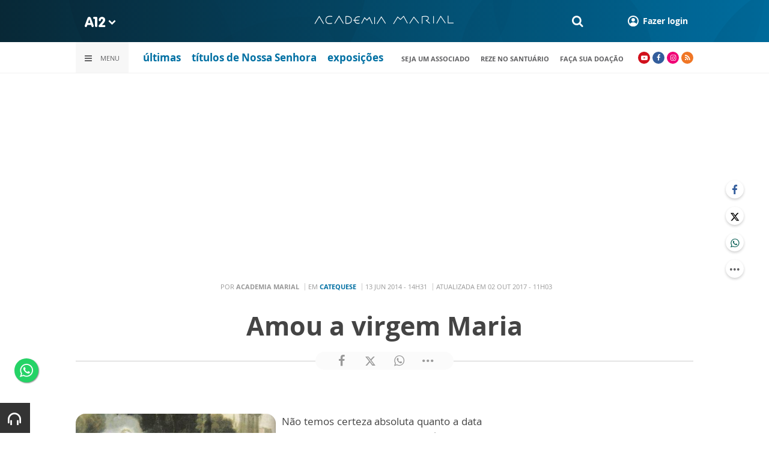

--- FILE ---
content_type: text/html; charset=UTF-8
request_url: https://www.a12.com/academia/ajax-busca-comentarios?page=1&post_id=30435&table_name=
body_size: 390
content:
 
{"content":"\t<div class=\"comment\">\n\t\t<time>H\u00e1 7 meses <\/time>\n\t\t<span class=\"comment__user\">\n\t\t\t<strong>Silv\u00e2nia Correia<\/strong>\n\t\t\t<span>comentou:<\/span>\n\t\t<\/span>\n\t\t<p>Estava procurando algo sobre a devo\u00e7\u00e3o de Santo Ant\u00f4nio com Nossa Senhora e encontrei aqui uma riqueza de informa\u00e7\u00f5es.<br \/>\r\n Grata<\/p>\n\t\t\t\t\t<div class=\"comment__response\">\n\t\t\t\t<span class=\"comment__admin\">\n\t\t\t\t\t<div class=\"comment__logo wg-img-placeholder\">\n\t\t\t\t\t\t<img src=\"https:\/\/images.a12.com\/source\/files\/c\/150279\/logo_Academia_marial_350-20-0-0.jpg\" title=\"logo Academia marial\" alt=\"logo Academia marial\"\/>\t\t\t\t\t<\/div>\n\t\t\t\t\t<time>H\u00e1 7 meses <\/time>\n\t\t\t\t\t<span>respondeu:<\/span>\n\t\t\t\t<\/span>\n\t\t\t\t<p>Que alegria, Silv\u00e2nia! Seja sempre bem-vinda ao nosso site.<\/p>\n\t\t\t<\/div>\n\t\t\t\t<\/div>\n","lastPage":true}

--- FILE ---
content_type: text/html; charset=utf-8
request_url: https://www.google.com/recaptcha/api2/anchor?ar=1&k=6LdcryIUAAAAABT1YC0na7udTiH8R8iAooZR5rh2&co=aHR0cHM6Ly93d3cuYTEyLmNvbTo0NDM.&hl=en&v=PoyoqOPhxBO7pBk68S4YbpHZ&size=invisible&anchor-ms=20000&execute-ms=30000&cb=kj3t2h9a318u
body_size: 49389
content:
<!DOCTYPE HTML><html dir="ltr" lang="en"><head><meta http-equiv="Content-Type" content="text/html; charset=UTF-8">
<meta http-equiv="X-UA-Compatible" content="IE=edge">
<title>reCAPTCHA</title>
<style type="text/css">
/* cyrillic-ext */
@font-face {
  font-family: 'Roboto';
  font-style: normal;
  font-weight: 400;
  font-stretch: 100%;
  src: url(//fonts.gstatic.com/s/roboto/v48/KFO7CnqEu92Fr1ME7kSn66aGLdTylUAMa3GUBHMdazTgWw.woff2) format('woff2');
  unicode-range: U+0460-052F, U+1C80-1C8A, U+20B4, U+2DE0-2DFF, U+A640-A69F, U+FE2E-FE2F;
}
/* cyrillic */
@font-face {
  font-family: 'Roboto';
  font-style: normal;
  font-weight: 400;
  font-stretch: 100%;
  src: url(//fonts.gstatic.com/s/roboto/v48/KFO7CnqEu92Fr1ME7kSn66aGLdTylUAMa3iUBHMdazTgWw.woff2) format('woff2');
  unicode-range: U+0301, U+0400-045F, U+0490-0491, U+04B0-04B1, U+2116;
}
/* greek-ext */
@font-face {
  font-family: 'Roboto';
  font-style: normal;
  font-weight: 400;
  font-stretch: 100%;
  src: url(//fonts.gstatic.com/s/roboto/v48/KFO7CnqEu92Fr1ME7kSn66aGLdTylUAMa3CUBHMdazTgWw.woff2) format('woff2');
  unicode-range: U+1F00-1FFF;
}
/* greek */
@font-face {
  font-family: 'Roboto';
  font-style: normal;
  font-weight: 400;
  font-stretch: 100%;
  src: url(//fonts.gstatic.com/s/roboto/v48/KFO7CnqEu92Fr1ME7kSn66aGLdTylUAMa3-UBHMdazTgWw.woff2) format('woff2');
  unicode-range: U+0370-0377, U+037A-037F, U+0384-038A, U+038C, U+038E-03A1, U+03A3-03FF;
}
/* math */
@font-face {
  font-family: 'Roboto';
  font-style: normal;
  font-weight: 400;
  font-stretch: 100%;
  src: url(//fonts.gstatic.com/s/roboto/v48/KFO7CnqEu92Fr1ME7kSn66aGLdTylUAMawCUBHMdazTgWw.woff2) format('woff2');
  unicode-range: U+0302-0303, U+0305, U+0307-0308, U+0310, U+0312, U+0315, U+031A, U+0326-0327, U+032C, U+032F-0330, U+0332-0333, U+0338, U+033A, U+0346, U+034D, U+0391-03A1, U+03A3-03A9, U+03B1-03C9, U+03D1, U+03D5-03D6, U+03F0-03F1, U+03F4-03F5, U+2016-2017, U+2034-2038, U+203C, U+2040, U+2043, U+2047, U+2050, U+2057, U+205F, U+2070-2071, U+2074-208E, U+2090-209C, U+20D0-20DC, U+20E1, U+20E5-20EF, U+2100-2112, U+2114-2115, U+2117-2121, U+2123-214F, U+2190, U+2192, U+2194-21AE, U+21B0-21E5, U+21F1-21F2, U+21F4-2211, U+2213-2214, U+2216-22FF, U+2308-230B, U+2310, U+2319, U+231C-2321, U+2336-237A, U+237C, U+2395, U+239B-23B7, U+23D0, U+23DC-23E1, U+2474-2475, U+25AF, U+25B3, U+25B7, U+25BD, U+25C1, U+25CA, U+25CC, U+25FB, U+266D-266F, U+27C0-27FF, U+2900-2AFF, U+2B0E-2B11, U+2B30-2B4C, U+2BFE, U+3030, U+FF5B, U+FF5D, U+1D400-1D7FF, U+1EE00-1EEFF;
}
/* symbols */
@font-face {
  font-family: 'Roboto';
  font-style: normal;
  font-weight: 400;
  font-stretch: 100%;
  src: url(//fonts.gstatic.com/s/roboto/v48/KFO7CnqEu92Fr1ME7kSn66aGLdTylUAMaxKUBHMdazTgWw.woff2) format('woff2');
  unicode-range: U+0001-000C, U+000E-001F, U+007F-009F, U+20DD-20E0, U+20E2-20E4, U+2150-218F, U+2190, U+2192, U+2194-2199, U+21AF, U+21E6-21F0, U+21F3, U+2218-2219, U+2299, U+22C4-22C6, U+2300-243F, U+2440-244A, U+2460-24FF, U+25A0-27BF, U+2800-28FF, U+2921-2922, U+2981, U+29BF, U+29EB, U+2B00-2BFF, U+4DC0-4DFF, U+FFF9-FFFB, U+10140-1018E, U+10190-1019C, U+101A0, U+101D0-101FD, U+102E0-102FB, U+10E60-10E7E, U+1D2C0-1D2D3, U+1D2E0-1D37F, U+1F000-1F0FF, U+1F100-1F1AD, U+1F1E6-1F1FF, U+1F30D-1F30F, U+1F315, U+1F31C, U+1F31E, U+1F320-1F32C, U+1F336, U+1F378, U+1F37D, U+1F382, U+1F393-1F39F, U+1F3A7-1F3A8, U+1F3AC-1F3AF, U+1F3C2, U+1F3C4-1F3C6, U+1F3CA-1F3CE, U+1F3D4-1F3E0, U+1F3ED, U+1F3F1-1F3F3, U+1F3F5-1F3F7, U+1F408, U+1F415, U+1F41F, U+1F426, U+1F43F, U+1F441-1F442, U+1F444, U+1F446-1F449, U+1F44C-1F44E, U+1F453, U+1F46A, U+1F47D, U+1F4A3, U+1F4B0, U+1F4B3, U+1F4B9, U+1F4BB, U+1F4BF, U+1F4C8-1F4CB, U+1F4D6, U+1F4DA, U+1F4DF, U+1F4E3-1F4E6, U+1F4EA-1F4ED, U+1F4F7, U+1F4F9-1F4FB, U+1F4FD-1F4FE, U+1F503, U+1F507-1F50B, U+1F50D, U+1F512-1F513, U+1F53E-1F54A, U+1F54F-1F5FA, U+1F610, U+1F650-1F67F, U+1F687, U+1F68D, U+1F691, U+1F694, U+1F698, U+1F6AD, U+1F6B2, U+1F6B9-1F6BA, U+1F6BC, U+1F6C6-1F6CF, U+1F6D3-1F6D7, U+1F6E0-1F6EA, U+1F6F0-1F6F3, U+1F6F7-1F6FC, U+1F700-1F7FF, U+1F800-1F80B, U+1F810-1F847, U+1F850-1F859, U+1F860-1F887, U+1F890-1F8AD, U+1F8B0-1F8BB, U+1F8C0-1F8C1, U+1F900-1F90B, U+1F93B, U+1F946, U+1F984, U+1F996, U+1F9E9, U+1FA00-1FA6F, U+1FA70-1FA7C, U+1FA80-1FA89, U+1FA8F-1FAC6, U+1FACE-1FADC, U+1FADF-1FAE9, U+1FAF0-1FAF8, U+1FB00-1FBFF;
}
/* vietnamese */
@font-face {
  font-family: 'Roboto';
  font-style: normal;
  font-weight: 400;
  font-stretch: 100%;
  src: url(//fonts.gstatic.com/s/roboto/v48/KFO7CnqEu92Fr1ME7kSn66aGLdTylUAMa3OUBHMdazTgWw.woff2) format('woff2');
  unicode-range: U+0102-0103, U+0110-0111, U+0128-0129, U+0168-0169, U+01A0-01A1, U+01AF-01B0, U+0300-0301, U+0303-0304, U+0308-0309, U+0323, U+0329, U+1EA0-1EF9, U+20AB;
}
/* latin-ext */
@font-face {
  font-family: 'Roboto';
  font-style: normal;
  font-weight: 400;
  font-stretch: 100%;
  src: url(//fonts.gstatic.com/s/roboto/v48/KFO7CnqEu92Fr1ME7kSn66aGLdTylUAMa3KUBHMdazTgWw.woff2) format('woff2');
  unicode-range: U+0100-02BA, U+02BD-02C5, U+02C7-02CC, U+02CE-02D7, U+02DD-02FF, U+0304, U+0308, U+0329, U+1D00-1DBF, U+1E00-1E9F, U+1EF2-1EFF, U+2020, U+20A0-20AB, U+20AD-20C0, U+2113, U+2C60-2C7F, U+A720-A7FF;
}
/* latin */
@font-face {
  font-family: 'Roboto';
  font-style: normal;
  font-weight: 400;
  font-stretch: 100%;
  src: url(//fonts.gstatic.com/s/roboto/v48/KFO7CnqEu92Fr1ME7kSn66aGLdTylUAMa3yUBHMdazQ.woff2) format('woff2');
  unicode-range: U+0000-00FF, U+0131, U+0152-0153, U+02BB-02BC, U+02C6, U+02DA, U+02DC, U+0304, U+0308, U+0329, U+2000-206F, U+20AC, U+2122, U+2191, U+2193, U+2212, U+2215, U+FEFF, U+FFFD;
}
/* cyrillic-ext */
@font-face {
  font-family: 'Roboto';
  font-style: normal;
  font-weight: 500;
  font-stretch: 100%;
  src: url(//fonts.gstatic.com/s/roboto/v48/KFO7CnqEu92Fr1ME7kSn66aGLdTylUAMa3GUBHMdazTgWw.woff2) format('woff2');
  unicode-range: U+0460-052F, U+1C80-1C8A, U+20B4, U+2DE0-2DFF, U+A640-A69F, U+FE2E-FE2F;
}
/* cyrillic */
@font-face {
  font-family: 'Roboto';
  font-style: normal;
  font-weight: 500;
  font-stretch: 100%;
  src: url(//fonts.gstatic.com/s/roboto/v48/KFO7CnqEu92Fr1ME7kSn66aGLdTylUAMa3iUBHMdazTgWw.woff2) format('woff2');
  unicode-range: U+0301, U+0400-045F, U+0490-0491, U+04B0-04B1, U+2116;
}
/* greek-ext */
@font-face {
  font-family: 'Roboto';
  font-style: normal;
  font-weight: 500;
  font-stretch: 100%;
  src: url(//fonts.gstatic.com/s/roboto/v48/KFO7CnqEu92Fr1ME7kSn66aGLdTylUAMa3CUBHMdazTgWw.woff2) format('woff2');
  unicode-range: U+1F00-1FFF;
}
/* greek */
@font-face {
  font-family: 'Roboto';
  font-style: normal;
  font-weight: 500;
  font-stretch: 100%;
  src: url(//fonts.gstatic.com/s/roboto/v48/KFO7CnqEu92Fr1ME7kSn66aGLdTylUAMa3-UBHMdazTgWw.woff2) format('woff2');
  unicode-range: U+0370-0377, U+037A-037F, U+0384-038A, U+038C, U+038E-03A1, U+03A3-03FF;
}
/* math */
@font-face {
  font-family: 'Roboto';
  font-style: normal;
  font-weight: 500;
  font-stretch: 100%;
  src: url(//fonts.gstatic.com/s/roboto/v48/KFO7CnqEu92Fr1ME7kSn66aGLdTylUAMawCUBHMdazTgWw.woff2) format('woff2');
  unicode-range: U+0302-0303, U+0305, U+0307-0308, U+0310, U+0312, U+0315, U+031A, U+0326-0327, U+032C, U+032F-0330, U+0332-0333, U+0338, U+033A, U+0346, U+034D, U+0391-03A1, U+03A3-03A9, U+03B1-03C9, U+03D1, U+03D5-03D6, U+03F0-03F1, U+03F4-03F5, U+2016-2017, U+2034-2038, U+203C, U+2040, U+2043, U+2047, U+2050, U+2057, U+205F, U+2070-2071, U+2074-208E, U+2090-209C, U+20D0-20DC, U+20E1, U+20E5-20EF, U+2100-2112, U+2114-2115, U+2117-2121, U+2123-214F, U+2190, U+2192, U+2194-21AE, U+21B0-21E5, U+21F1-21F2, U+21F4-2211, U+2213-2214, U+2216-22FF, U+2308-230B, U+2310, U+2319, U+231C-2321, U+2336-237A, U+237C, U+2395, U+239B-23B7, U+23D0, U+23DC-23E1, U+2474-2475, U+25AF, U+25B3, U+25B7, U+25BD, U+25C1, U+25CA, U+25CC, U+25FB, U+266D-266F, U+27C0-27FF, U+2900-2AFF, U+2B0E-2B11, U+2B30-2B4C, U+2BFE, U+3030, U+FF5B, U+FF5D, U+1D400-1D7FF, U+1EE00-1EEFF;
}
/* symbols */
@font-face {
  font-family: 'Roboto';
  font-style: normal;
  font-weight: 500;
  font-stretch: 100%;
  src: url(//fonts.gstatic.com/s/roboto/v48/KFO7CnqEu92Fr1ME7kSn66aGLdTylUAMaxKUBHMdazTgWw.woff2) format('woff2');
  unicode-range: U+0001-000C, U+000E-001F, U+007F-009F, U+20DD-20E0, U+20E2-20E4, U+2150-218F, U+2190, U+2192, U+2194-2199, U+21AF, U+21E6-21F0, U+21F3, U+2218-2219, U+2299, U+22C4-22C6, U+2300-243F, U+2440-244A, U+2460-24FF, U+25A0-27BF, U+2800-28FF, U+2921-2922, U+2981, U+29BF, U+29EB, U+2B00-2BFF, U+4DC0-4DFF, U+FFF9-FFFB, U+10140-1018E, U+10190-1019C, U+101A0, U+101D0-101FD, U+102E0-102FB, U+10E60-10E7E, U+1D2C0-1D2D3, U+1D2E0-1D37F, U+1F000-1F0FF, U+1F100-1F1AD, U+1F1E6-1F1FF, U+1F30D-1F30F, U+1F315, U+1F31C, U+1F31E, U+1F320-1F32C, U+1F336, U+1F378, U+1F37D, U+1F382, U+1F393-1F39F, U+1F3A7-1F3A8, U+1F3AC-1F3AF, U+1F3C2, U+1F3C4-1F3C6, U+1F3CA-1F3CE, U+1F3D4-1F3E0, U+1F3ED, U+1F3F1-1F3F3, U+1F3F5-1F3F7, U+1F408, U+1F415, U+1F41F, U+1F426, U+1F43F, U+1F441-1F442, U+1F444, U+1F446-1F449, U+1F44C-1F44E, U+1F453, U+1F46A, U+1F47D, U+1F4A3, U+1F4B0, U+1F4B3, U+1F4B9, U+1F4BB, U+1F4BF, U+1F4C8-1F4CB, U+1F4D6, U+1F4DA, U+1F4DF, U+1F4E3-1F4E6, U+1F4EA-1F4ED, U+1F4F7, U+1F4F9-1F4FB, U+1F4FD-1F4FE, U+1F503, U+1F507-1F50B, U+1F50D, U+1F512-1F513, U+1F53E-1F54A, U+1F54F-1F5FA, U+1F610, U+1F650-1F67F, U+1F687, U+1F68D, U+1F691, U+1F694, U+1F698, U+1F6AD, U+1F6B2, U+1F6B9-1F6BA, U+1F6BC, U+1F6C6-1F6CF, U+1F6D3-1F6D7, U+1F6E0-1F6EA, U+1F6F0-1F6F3, U+1F6F7-1F6FC, U+1F700-1F7FF, U+1F800-1F80B, U+1F810-1F847, U+1F850-1F859, U+1F860-1F887, U+1F890-1F8AD, U+1F8B0-1F8BB, U+1F8C0-1F8C1, U+1F900-1F90B, U+1F93B, U+1F946, U+1F984, U+1F996, U+1F9E9, U+1FA00-1FA6F, U+1FA70-1FA7C, U+1FA80-1FA89, U+1FA8F-1FAC6, U+1FACE-1FADC, U+1FADF-1FAE9, U+1FAF0-1FAF8, U+1FB00-1FBFF;
}
/* vietnamese */
@font-face {
  font-family: 'Roboto';
  font-style: normal;
  font-weight: 500;
  font-stretch: 100%;
  src: url(//fonts.gstatic.com/s/roboto/v48/KFO7CnqEu92Fr1ME7kSn66aGLdTylUAMa3OUBHMdazTgWw.woff2) format('woff2');
  unicode-range: U+0102-0103, U+0110-0111, U+0128-0129, U+0168-0169, U+01A0-01A1, U+01AF-01B0, U+0300-0301, U+0303-0304, U+0308-0309, U+0323, U+0329, U+1EA0-1EF9, U+20AB;
}
/* latin-ext */
@font-face {
  font-family: 'Roboto';
  font-style: normal;
  font-weight: 500;
  font-stretch: 100%;
  src: url(//fonts.gstatic.com/s/roboto/v48/KFO7CnqEu92Fr1ME7kSn66aGLdTylUAMa3KUBHMdazTgWw.woff2) format('woff2');
  unicode-range: U+0100-02BA, U+02BD-02C5, U+02C7-02CC, U+02CE-02D7, U+02DD-02FF, U+0304, U+0308, U+0329, U+1D00-1DBF, U+1E00-1E9F, U+1EF2-1EFF, U+2020, U+20A0-20AB, U+20AD-20C0, U+2113, U+2C60-2C7F, U+A720-A7FF;
}
/* latin */
@font-face {
  font-family: 'Roboto';
  font-style: normal;
  font-weight: 500;
  font-stretch: 100%;
  src: url(//fonts.gstatic.com/s/roboto/v48/KFO7CnqEu92Fr1ME7kSn66aGLdTylUAMa3yUBHMdazQ.woff2) format('woff2');
  unicode-range: U+0000-00FF, U+0131, U+0152-0153, U+02BB-02BC, U+02C6, U+02DA, U+02DC, U+0304, U+0308, U+0329, U+2000-206F, U+20AC, U+2122, U+2191, U+2193, U+2212, U+2215, U+FEFF, U+FFFD;
}
/* cyrillic-ext */
@font-face {
  font-family: 'Roboto';
  font-style: normal;
  font-weight: 900;
  font-stretch: 100%;
  src: url(//fonts.gstatic.com/s/roboto/v48/KFO7CnqEu92Fr1ME7kSn66aGLdTylUAMa3GUBHMdazTgWw.woff2) format('woff2');
  unicode-range: U+0460-052F, U+1C80-1C8A, U+20B4, U+2DE0-2DFF, U+A640-A69F, U+FE2E-FE2F;
}
/* cyrillic */
@font-face {
  font-family: 'Roboto';
  font-style: normal;
  font-weight: 900;
  font-stretch: 100%;
  src: url(//fonts.gstatic.com/s/roboto/v48/KFO7CnqEu92Fr1ME7kSn66aGLdTylUAMa3iUBHMdazTgWw.woff2) format('woff2');
  unicode-range: U+0301, U+0400-045F, U+0490-0491, U+04B0-04B1, U+2116;
}
/* greek-ext */
@font-face {
  font-family: 'Roboto';
  font-style: normal;
  font-weight: 900;
  font-stretch: 100%;
  src: url(//fonts.gstatic.com/s/roboto/v48/KFO7CnqEu92Fr1ME7kSn66aGLdTylUAMa3CUBHMdazTgWw.woff2) format('woff2');
  unicode-range: U+1F00-1FFF;
}
/* greek */
@font-face {
  font-family: 'Roboto';
  font-style: normal;
  font-weight: 900;
  font-stretch: 100%;
  src: url(//fonts.gstatic.com/s/roboto/v48/KFO7CnqEu92Fr1ME7kSn66aGLdTylUAMa3-UBHMdazTgWw.woff2) format('woff2');
  unicode-range: U+0370-0377, U+037A-037F, U+0384-038A, U+038C, U+038E-03A1, U+03A3-03FF;
}
/* math */
@font-face {
  font-family: 'Roboto';
  font-style: normal;
  font-weight: 900;
  font-stretch: 100%;
  src: url(//fonts.gstatic.com/s/roboto/v48/KFO7CnqEu92Fr1ME7kSn66aGLdTylUAMawCUBHMdazTgWw.woff2) format('woff2');
  unicode-range: U+0302-0303, U+0305, U+0307-0308, U+0310, U+0312, U+0315, U+031A, U+0326-0327, U+032C, U+032F-0330, U+0332-0333, U+0338, U+033A, U+0346, U+034D, U+0391-03A1, U+03A3-03A9, U+03B1-03C9, U+03D1, U+03D5-03D6, U+03F0-03F1, U+03F4-03F5, U+2016-2017, U+2034-2038, U+203C, U+2040, U+2043, U+2047, U+2050, U+2057, U+205F, U+2070-2071, U+2074-208E, U+2090-209C, U+20D0-20DC, U+20E1, U+20E5-20EF, U+2100-2112, U+2114-2115, U+2117-2121, U+2123-214F, U+2190, U+2192, U+2194-21AE, U+21B0-21E5, U+21F1-21F2, U+21F4-2211, U+2213-2214, U+2216-22FF, U+2308-230B, U+2310, U+2319, U+231C-2321, U+2336-237A, U+237C, U+2395, U+239B-23B7, U+23D0, U+23DC-23E1, U+2474-2475, U+25AF, U+25B3, U+25B7, U+25BD, U+25C1, U+25CA, U+25CC, U+25FB, U+266D-266F, U+27C0-27FF, U+2900-2AFF, U+2B0E-2B11, U+2B30-2B4C, U+2BFE, U+3030, U+FF5B, U+FF5D, U+1D400-1D7FF, U+1EE00-1EEFF;
}
/* symbols */
@font-face {
  font-family: 'Roboto';
  font-style: normal;
  font-weight: 900;
  font-stretch: 100%;
  src: url(//fonts.gstatic.com/s/roboto/v48/KFO7CnqEu92Fr1ME7kSn66aGLdTylUAMaxKUBHMdazTgWw.woff2) format('woff2');
  unicode-range: U+0001-000C, U+000E-001F, U+007F-009F, U+20DD-20E0, U+20E2-20E4, U+2150-218F, U+2190, U+2192, U+2194-2199, U+21AF, U+21E6-21F0, U+21F3, U+2218-2219, U+2299, U+22C4-22C6, U+2300-243F, U+2440-244A, U+2460-24FF, U+25A0-27BF, U+2800-28FF, U+2921-2922, U+2981, U+29BF, U+29EB, U+2B00-2BFF, U+4DC0-4DFF, U+FFF9-FFFB, U+10140-1018E, U+10190-1019C, U+101A0, U+101D0-101FD, U+102E0-102FB, U+10E60-10E7E, U+1D2C0-1D2D3, U+1D2E0-1D37F, U+1F000-1F0FF, U+1F100-1F1AD, U+1F1E6-1F1FF, U+1F30D-1F30F, U+1F315, U+1F31C, U+1F31E, U+1F320-1F32C, U+1F336, U+1F378, U+1F37D, U+1F382, U+1F393-1F39F, U+1F3A7-1F3A8, U+1F3AC-1F3AF, U+1F3C2, U+1F3C4-1F3C6, U+1F3CA-1F3CE, U+1F3D4-1F3E0, U+1F3ED, U+1F3F1-1F3F3, U+1F3F5-1F3F7, U+1F408, U+1F415, U+1F41F, U+1F426, U+1F43F, U+1F441-1F442, U+1F444, U+1F446-1F449, U+1F44C-1F44E, U+1F453, U+1F46A, U+1F47D, U+1F4A3, U+1F4B0, U+1F4B3, U+1F4B9, U+1F4BB, U+1F4BF, U+1F4C8-1F4CB, U+1F4D6, U+1F4DA, U+1F4DF, U+1F4E3-1F4E6, U+1F4EA-1F4ED, U+1F4F7, U+1F4F9-1F4FB, U+1F4FD-1F4FE, U+1F503, U+1F507-1F50B, U+1F50D, U+1F512-1F513, U+1F53E-1F54A, U+1F54F-1F5FA, U+1F610, U+1F650-1F67F, U+1F687, U+1F68D, U+1F691, U+1F694, U+1F698, U+1F6AD, U+1F6B2, U+1F6B9-1F6BA, U+1F6BC, U+1F6C6-1F6CF, U+1F6D3-1F6D7, U+1F6E0-1F6EA, U+1F6F0-1F6F3, U+1F6F7-1F6FC, U+1F700-1F7FF, U+1F800-1F80B, U+1F810-1F847, U+1F850-1F859, U+1F860-1F887, U+1F890-1F8AD, U+1F8B0-1F8BB, U+1F8C0-1F8C1, U+1F900-1F90B, U+1F93B, U+1F946, U+1F984, U+1F996, U+1F9E9, U+1FA00-1FA6F, U+1FA70-1FA7C, U+1FA80-1FA89, U+1FA8F-1FAC6, U+1FACE-1FADC, U+1FADF-1FAE9, U+1FAF0-1FAF8, U+1FB00-1FBFF;
}
/* vietnamese */
@font-face {
  font-family: 'Roboto';
  font-style: normal;
  font-weight: 900;
  font-stretch: 100%;
  src: url(//fonts.gstatic.com/s/roboto/v48/KFO7CnqEu92Fr1ME7kSn66aGLdTylUAMa3OUBHMdazTgWw.woff2) format('woff2');
  unicode-range: U+0102-0103, U+0110-0111, U+0128-0129, U+0168-0169, U+01A0-01A1, U+01AF-01B0, U+0300-0301, U+0303-0304, U+0308-0309, U+0323, U+0329, U+1EA0-1EF9, U+20AB;
}
/* latin-ext */
@font-face {
  font-family: 'Roboto';
  font-style: normal;
  font-weight: 900;
  font-stretch: 100%;
  src: url(//fonts.gstatic.com/s/roboto/v48/KFO7CnqEu92Fr1ME7kSn66aGLdTylUAMa3KUBHMdazTgWw.woff2) format('woff2');
  unicode-range: U+0100-02BA, U+02BD-02C5, U+02C7-02CC, U+02CE-02D7, U+02DD-02FF, U+0304, U+0308, U+0329, U+1D00-1DBF, U+1E00-1E9F, U+1EF2-1EFF, U+2020, U+20A0-20AB, U+20AD-20C0, U+2113, U+2C60-2C7F, U+A720-A7FF;
}
/* latin */
@font-face {
  font-family: 'Roboto';
  font-style: normal;
  font-weight: 900;
  font-stretch: 100%;
  src: url(//fonts.gstatic.com/s/roboto/v48/KFO7CnqEu92Fr1ME7kSn66aGLdTylUAMa3yUBHMdazQ.woff2) format('woff2');
  unicode-range: U+0000-00FF, U+0131, U+0152-0153, U+02BB-02BC, U+02C6, U+02DA, U+02DC, U+0304, U+0308, U+0329, U+2000-206F, U+20AC, U+2122, U+2191, U+2193, U+2212, U+2215, U+FEFF, U+FFFD;
}

</style>
<link rel="stylesheet" type="text/css" href="https://www.gstatic.com/recaptcha/releases/PoyoqOPhxBO7pBk68S4YbpHZ/styles__ltr.css">
<script nonce="hk5EoH18-TqQZNlzFhLa3Q" type="text/javascript">window['__recaptcha_api'] = 'https://www.google.com/recaptcha/api2/';</script>
<script type="text/javascript" src="https://www.gstatic.com/recaptcha/releases/PoyoqOPhxBO7pBk68S4YbpHZ/recaptcha__en.js" nonce="hk5EoH18-TqQZNlzFhLa3Q">
      
    </script></head>
<body><div id="rc-anchor-alert" class="rc-anchor-alert"></div>
<input type="hidden" id="recaptcha-token" value="[base64]">
<script type="text/javascript" nonce="hk5EoH18-TqQZNlzFhLa3Q">
      recaptcha.anchor.Main.init("[\x22ainput\x22,[\x22bgdata\x22,\x22\x22,\[base64]/[base64]/[base64]/KE4oMTI0LHYsdi5HKSxMWihsLHYpKTpOKDEyNCx2LGwpLFYpLHYpLFQpKSxGKDE3MSx2KX0scjc9ZnVuY3Rpb24obCl7cmV0dXJuIGx9LEM9ZnVuY3Rpb24obCxWLHYpe04odixsLFYpLFZbYWtdPTI3OTZ9LG49ZnVuY3Rpb24obCxWKXtWLlg9KChWLlg/[base64]/[base64]/[base64]/[base64]/[base64]/[base64]/[base64]/[base64]/[base64]/[base64]/[base64]\\u003d\x22,\[base64]\x22,\[base64]/[base64]/Di2rDgcOCw5jDscOFwrFHI8OHLiVNeF8yNhnCnmTCrTHCmX7DhWAKOMKSAMKRwqLCrwPDrUfDmcKDSiXDosK1LcOOwpTDmsKwX8O3DcKmw6AbIUkKw7PDinfCu8KBw6DCnwPCqGbDhQ1Gw7HCu8OIwrQJdMKGw5PCrTvDo8OXLgjDlsO7wqQsVRdBHcKIF1Nuw6V/fMOywrPCssKAIcK9w5bDkMKZwpXCpgxgwrN5woYPw7TCjsOkTGXCsEbCq8KOTSMcwrlDwpdyD8K+RRcCwrHCusOIw7kAMwgsQ8K0S8KsQsKZah01w6JIw4VJd8KmRMOdP8ODcMO8w7R7w6LCvMKjw7PCjlwgMsO3w4wQw7vCvMKHwq82wp9LNllYZMOvw70tw6EaWB/DomPDv8OnHirDhcOHwrXDqhXDrBV5QR8BBGDCqk7CkcKEUw5pw6jDnMKyKiQMJsO8AHk0woBVw4d/A8ODw7PCnxIDwo8tKEXDhyPDvcO2w7gpZMOkZ8ONwrErUBTCocKBwqTDrcK9w4vCl8KUTxrCn8KLJ8Kbw4tLWgdoKSbCp8K7w4/CkcKmwrLDgRFBXkNrbiDCpsK/[base64]/w7YKwpXCjyFoHzp/wonDt27Ch1EYwrcvwr7CsMK1McKHw7clw7RGI8O3w4ZFwqIxw5zDr1zCisKow7ZFGCpNw71rOSHDi3zDhndXJg57w4JdQHVYwpUcM8O0a8KLwp/Dt2vCrcKzwoTDmsKnwq97cQ3CiUVsw7c5M8ODwqDDpnBzJ2HCh8KiJsOYKQkfw7nCslHDvXRBwq9yw4/CmsOdFQp5IWNqYsODVcO8dsKGw4XCpMODwpQTwrIATlLCj8OHKiMfwrLDs8KDTyo3XMKTIHbDp1I+wrtAEMOEw6lJwp01PXZJIAMgw4QZKcOXw5jDtjhVXCTCmcK4aGnCo8O3w5tqZg1BOQ3DhijDssOKwp/Do8KqUcOswoYPw4TCs8K7CcOSfMOOH1pIw5dOM8ObwpJZw4vDjH/DosKaH8K/wrnCniLDmHLCpMKbOXUWwqUQdnnCvHLCh0PDu8KILndPwoXDhhDCtcOJw6HChsKfMQtSUMObwrvCnyTDgsKKMldbw74BwqPDtnLDrD5NIcOLw4HCgMOLEEvDu8KcagrDh8OmZR3CjMOGb0bCmUgUPMKfVcOtwqfCoMK6wpzCjG/DkcKvwpNxcMOfwrFYwpLCuFnCnQ3DrcKfPwjCljnCpsOYBnfDg8OSw53Cj0NpAMO4Uh7DoMK0a8OrY8KKw6kWwrdgwofCusKbwrzCpcK/wqgEwqTCu8OZwr/DjWnDkmREKQx3QS12w4R+J8ONwpxQwo3DoUEiL1vCnFYnw5sXwrt2w4LDoxrCv3EGw5zCuU0swqDDtgDDqUdswoVyw74Kw4YDRlnCncKTVsONwrTCjsOpwrt7wqVoaDo/[base64]/w6DCvMOnw5ttUzvCjExdShxfw5XDscKHIMOvwrjClSFvwpMBPgPDtsO7BMOHAMKmfMKGw6TCmGlew7fCp8KpwrZOwo3CvVzDu8KxYMOaw4N1wrjCtQfClV8IfhHCnsKsw4dOUlrCs2bDicKCR0nDrBQqFBjDiwrDvMOkw7c/bRNLN8O3w4XCpUt3woTCscOXw5I3wpZ8w48qwrYRNMKGw6nCn8OZw6gMNQprc8KdTmDCq8KWV8Kswr0Swp4Lw4V6FkwCwp7Ck8OMwrvDgXovw7xewrh6w4EMwoDCr3jCjiHDn8KjaAPCo8OeXn7DrsKKD27CtMO/[base64]/w47DlBjCgFrDusO9GyLDhTjCi8KAJsKZwpzCpMOVwrIPwrnDumDCglodcEgew7nDhT7Di8K5w5bCr8OXccOww6EIIQVNwpMrHUBBVDhWFMOvNxXDs8K6aBMEwoEww43Ch8K5TsKlKBrCjjV3w4EiAFvCrnYxcsO0wo/Ck3LCmEQjUcOUfA5BworDjmcyw5o1TsOuwqzCqsOCH8O3w4/CsnnDvzJ+w6RkwpzDl8OGwrxnHcKyw6fDj8KHwpA5J8KlCcOmKF/[base64]/Ci8OUIcK6BU52asKGWQDCjcK2L2ZnwoAmwqJmVsKWXcONT0RSw7U8w4rCisKCSGnDmsKtwpTDtHIrE8O4OWUOP8OWNDXCjMO6WsKTZcKwMnHChyrCjMKDYFAcSgtxwowvbihKw4/Cnw3DpTjDhxXDgjxgDsKdNV0Nw7lYwoDDiMKbw5HDqcKRSgpWw7PDnjNWw5IoaztACj/ChB/[base64]/DlhnClhHDkBfCk8OTw5PCo8KwHMKAw4NiWMKuw7w/woQ1fsOrTnLDiTo5w53DgsK4w5XCrFbCh3vDjTVbaMK1RMKgFlDDhMKYw61Dw5oKYRLCuybChsKIwrjCmMKHwqfDgcKGwrDChivDpzwHdh/Cvys3w47DiMOwLEsbOjdfw5zCm8Osw5sIY8O4dcOrDT4Vwo7DqMOwwrvCksKgYg/ChcKtw7FEw7jCtBEQJsKyw51GHDLDmMOxCMOfOFDChWMnd01XVMOXbcKawqo/CsOPwrLCsg1vw7XCncOVw7jCgsKLwr7Cr8KSc8KZW8OJw4N8RMO0w6BSE8O3w7bCrsK2P8OawpcPfsKZwpVkwr/[base64]/DhsKYIVbCusOtV0wSKMKEI8KMIgjCgsKhwrNCw53CmcOHwpfDsjlmUcKQGcKDw6/[base64]/CrsKIScKhw7zClcOxw6Jobn7CqhnCi8O2wqPDswVEajtxwpFvKcOIw546SsOiw7pUw6BUUcOCOSNpwr3Dj8K3BMOWw4VPQDzCix/[base64]/CklnDjMKAw7XDtUs4LgPDgcKHGHnDoENCIxHDuMOdwo7DqcOnwofDuDDCusKwLh3DuMK/wrkSwq/[base64]/CgUbDvsKGfFXDhMO+w6EtMC3Dv8K8FsOwW8Kqw6LCr8K4exrColLCiMKGw5YjwrdMw5Z7XXQAJz9Yw4rCiwLDmlt4aBYQw5UxXQ4lE8OBYH5pw6MqE3wJwqkpKcKMfsKbIBrDiWfDscK0w6PDt0/CuMOuMzE7HmXCmsKiw7PDosK9HcOIJcOLw6HCqEbDosKrA1HDu8KHD8OuwofDj8OdXV7CnSrDs0nDrcOcUcORNsOfRsK1wrArFsOywoDCgsOxBiLCkjQBwoTCklZ+wpNUw4zDg8KNw600DcONwp7DghHDr2DDlMOSJ0V9WsOOw7/DsMKUPV1SwpzCicK1w4ZuOcO+wrTDn3wCwq/DkjMww6rDjCQ8wptvMcKAwo4Pw4FzdsOhZmfCvjN6ecKcwp/DkcOOw7HDisOWw6V5R2vCrMONwrvCtzNJPsO2w6N5UcOtw55XaMO7w4PDmAZEw6VwwobCvSZca8Oywo3CsMOaE8Ktw4HDpMKoVMOcwqjCtRcLV2EKegLChcObwrR8GMOXHgZRw7TDmVzDkSjCoUEJYcK2w5c9YsOvwpYjw47CtcO1O3/[base64]/Co8KjKcO+woZEwoNqwpZXwpBbwrnDpFLDuHHClRfDhirCshNRHcOED8KRUhrDsz/DslwsPcK6wqvCgMOkw5o+acOrK8O/wrjDssKeJkjDqMOpwoo7wp9ow5LCqcO3T0nCj8KAI8Kow5fDisKDwptXwrQGWnbDmMKeIw3CjRjCrEtpVUZ0IsOJw6XCt1YTFlHDh8KEIcOXMsOtCCMWZRkvAi3Co3XDr8KWw5XCg8KdwpNZw7vCnT3CiQbCpSHCrMKRw5/CisK4w6Ipwq0MeCJrRAkMw4rDpRzDnwLCrXnCuMKzMz5kAlp2w5pfwpdTFsKgw6hwRETCnMKsw5DCicKcd8KHcsKEw7PCtcKbwprDkgLCjMOyw4/ChMKKHDUGwpDDtMKuwqfDhCg7w7/DlcK/woPCvR1Kwrk8B8KoUmLCisKSw7cZaMOtDnPDpExaJWNQf8KWw7gYL0nDq0rCgDpAIlIgaTbDiMOIwqjDonfClgsHRy4mwqoNBlIMw7DCrcKLw7kbw4ZZw5XCicKJwqN4wpgswqDDi0jDqBjCsMObwqLCoBrDjXzDuMOfwrUVwq1/[base64]/ClsOQQMOUwr/CrMO9VEPCkknDvjHDh8Oawo1iw47DiwcTw5xXwq1VEsKMwpnDtA3DocKpPsKGMWIGE8KQAxjCncOTIChnM8K8c8KSw6V9wrzClD9JGsOiwok6XibDq8K6w6vDmsK5woltw6/CmHEPRcKsw4hpcyTDlMOVa8KjwobDmcOkTMOHU8KdwocOY0Iuwq/DgCskbMOpwoDCniA2fsKdw7ZGwowGJhgRwrdUFmQNwq9Jw5klTDpVwpXDrMOewrQ4wohpBi/[base64]/DrwB6Y1pGDcOvLGtywrbDr2tmLcOCw6p8W0DDhX9Uw7gVw6psHS/Doydww6rDhsKewppSEcKWw4lbWRXDtAEGDV1GwqDCisK0YGY3w7TDmMK3wp3CucOaB8KUw7nDvcOOw5E5w4rCvMOtwpY4wrDDqMOcwrnChUF0wqvCg0rDtMKKYhvCqxLDgE/[base64]/ClUJfw6YJw5V8w5tdwp3CowDDsgtLw63DvA3CpsOKXAEzw6NHw6cEwo4THMKow6wWMsK1wo/CosKJXsKoWTBaw7LCusKdOyFDDHfCrsK6w5PCmS7Drh3CtcKYZDXDksOWwqzCphABdMOJwqsGXnMMTsOAwp/DkAvCs00KwpZzQ8KCQShdwo3DhMO9cXc/RQLDiMKVEHjClBzCu8KRdcOCZmY4wqBpWcKfw7fDqTB/A8OnOMK3bUHClcO+wo5vw6LDkFnCucKvwoAiWRgyw6bDscKHwodqw5poPcO0ETVpwojDnsKRMlrDoyzCvAtCTMOQw4NsHcOkfiJ2w5TCnxtmV8KuUMOIwqPChsOHE8KswrTDsmjCrMOiEERbVzUHCUzDtyTDjsKIPMOLB8O7YEXDrCYGNg9/MsKFw60SwrbDllU/Fng6HsO/wqseZEF2Eglcw7QLwoALMSdCJsKnw5tLwpoyXllpC097GhvCrMO1MnEQwpHCoMKEAcK7InHDqTzCqzM8Rx3DqMKbb8K2c8OGw6fDuUPDiDBewoPDrBPCk8KUwoEad8Ozw59Mwq03wpzDosOPwrDDicKNF8OIPU8tIcKVZVhceMKdw6bDv2/Ck8OFwqfDi8KcNTTCrE8bXsO5AQ7CmcOkHcOUQXnCosOrW8OYJMKfwrPDvx0Nw7cdwqDDvsOWwrpIYArDvMOwwqwoG0tPw5lzC8O1Pw/Dk8OsTEU/[base64]/CicOxfgTCncOPwoppwoXCqywpw55RwpwNw5Zgw5fDpsOcD8OpwoQawoZDB8KWLMOZSgnDnmfDpsOeVMKgbMKTwpJRw79NDMO8w7UNwoVQw54bAcKew5fClsOHWxEhwqMIwoTDpsO+JsOzw53CtMKMw51sw7/DlsKkw4rDhcOyUiYbwq1tw4glBFRkw4hCdcOXBcKWwqZgwrIZwoPCvMKjw7wAbsK6w6LCu8KZDhnDg8KdFWx+w7BDe3LCssOMCMOjwoLDh8Klw6jDiigxwoHCk8O/wqhRw4jCoSTDgcOowrjCg8KRwoc6GifCmEVxeMOOXcK2XsKgFcOYY8O3w7VuAAHDuMKHf8OcBnZiUsKcw44tw4/CmcK0wrcCw5/[base64]/DucKfw53DhTVZwpE9ScK2w5ANI8KGwrjCiMKXfMKBw5Yvc3c8w7LDmsOPcyzDnsKAw4RKw4nDkFIbwoVgf8O+w7LCusK/PsOGGjXCrABhSQzCi8KlC0bDvkvDvcK8wrLDqcOzwqInSDnCl0LCvl0qwphlSsK0OMKJAx/DnMK9wp5awo1RaQ/Ch03CrcK+N0ZqWywvM3XCvMKjwo13w7rCisOOwrIIJHomLUlMXcO4DcOZwp5adMKJw78dwqhTw7/DqgXDvkvCh8KhXUAlw4fCsyJvw53DncKVw4Eew7Z9IMKgwqQwVsKZw6xEworDicOOY8Kfw7TDmsOEbsOZF8K/RcORaiLCrA7CgWV2w7/CoihuPXrCr8OqDsO0w61Pw6wEasODwo7Dr8KkSSvCoyQkw7LDrTHCglUowqxnw7bCj3J6bRhlwoHDmFhEwr3DlMKiw4cfwr0GwpHDh8K2dCECDBfDnEB9WsO9ecO5MFLCgsK7H3Z8w5HCg8Ohw4nCoiTDq8KhZwUywoRRwofCuW/DssO9w4TCncKcwqTCpMKbwopsT8KuCiV6wqcHDWJRwolnwpLCqsOYwrB2K8KALcO/[base64]/DgsK+F8O1w5TCrAM9wpfCl3PDgXwkSBPDkTRuwqE+NsOqw5sCw79QwpMPw7UWw7BkEMKCwqY6w5fDogYMESnCjMKlRMOnKMOSw4AGZcOUYTLCqWI1wrfDjgzDs0E8woQww6c7ARk1BQXDgzPDpsOUNcOoZjPDtcKzw7BrOhhYw4vCtMKQBR/DggQhw4XDlsKEwo3Ch8KxRMK+bkR+XhZywro5wpY4w6ZMwo7CiULDs0TDuwZDw57DjEx4w7V1bFlsw7HCiCjCr8KwJQt5e2XDtGvCicKKNWnCnsOkwoVHLRgxwpcfSMKxEcKvwo5Ow7cST8OmQcKUwpMawp3CvUrCvMKMwqMGa8K/[base64]/AT8Aw6UeWk9kFsO8SDJxwpLDsw5wwrNqUMKaMTQ3K8Omw5PDt8Otwr/DqMOobsOrwrAHYsKVw4jDm8OiwpXDhHcAUwHDsmV+woLCj03DqyhtwroWNMO/[base64]/CuS3DsHQXAkEow4HDssOzPMOww5JEw5B6w4MVwqRkWsO8w4bDjcObFDLDssOjwo/CuMOdElrDrcKDwp/DphPCkWHDv8KgXhYgG8Kfw61bwonDiU3DmcKdL8KgQEPDszTDpcO1JcOeGRQJw5wCLcOpw4sRVsOiFjp8wrXCvcKTw6dEwrgVQ1jDjGt6wqrDrMKTwoHDksKjwpUALS3CrcOfMXQOw47DlsKUJGwNK8OVw4zCpQjDhsKYUnYNwp/ChMKLA8KyU2LCisO8w7HDvsKywrLDvUV9w75jABdWw6dAWE4SP3rDksONB37CtQ3Co2bDj8OIIErDhsKrFjXDh2jCu0YAKcOhwoTCnVXDllgXJEbDiEfDu8KRwrw5DxILYsO8Y8KKwo3Dp8OCKRbDjD7DssOEDMOzwp3DucKieHDDt37DmgFtw77ChsOyBcO4UDp+IG/Cv8KjCcOPK8KBUXDCr8KNLsKFRTHCqj7DqcO4QMKlwqhpwobCrMOdw7DDqkwVPCnDnmcuw6zDqsKgdcOmwrfDrBHCo8Kawp/[base64]/ZG9Kw4/[base64]/CtMOcKUnCv8Oww7bCg13CisK2YcKPasKqwocfwoo3w7PCrz/Cml/Cu8KSw59DZGhrH8KbwpjDgnbCj8K2Hh3DvXUswrrCscOfw4wwwqfCqMKJwoPDnQ3CkloxSH3CoTo+AcKlecOxw4QceMKgScOnHW8pw5nDt8O6fD/Cj8KOw7oDSnXDtcOMw6RhwpcDKcOJR8KwTQ7DjXFBNMKPw4fDoT9FSsOMMsO/w4I1b8KpwpglHXwhwoUwOETCicOGw4ZjXAjDhFMeIBrDixspNcOCwqrCkQJiw4XDssOLw7AeDcKpwqbDrsKxHsOYw4/[base64]/[base64]/[base64]/[base64]/DocKNIwLCol58MUXCoVbDm8ObHlDCmBQew7zCs8Onw67DrCnCqmwyw7TDtcOiwp80wqLCpcOtecKZPsOFw4DDjMOMNTlsLGjCu8O4HcODwrIOP8KOLmLDqMOfOcO/NwbDggrCh8O2w7XDhXfCtsKRUsOlw4HCrWERDR/[base64]/CtDrCg8KkMSBfw6Atw7EGw4/CmcKuCXYQwps/woQcXsKBWMO7d8OxRSpFX8KrPxPDt8OMQcKMShFDwrvDncOpw6PDn8KoHGkswoAKcjHDr13Cs8O3JcK6wojDtTfDkcOUw41ewqIPwq5lw6d7w5DClFdhw6FPNGN+wrLCtMK4w5vCgMO8wofDs8KhwoMBZUl/f8K1w6pKZnN6QTJHNgHDjcKGwoRCAsKlw6Jub8KeARfCtgbDssOywrDDqlkBwr7Dpw5HRsKMw7jDlUMBHsODPlnCqsKSw7/Dh8KSKcObUcODwpzDkzjDuz9uNhzDqcO6J8KFwqvCrG7DjMOkw5Now6vDrlTCm0/CucOTasOYw4g9V8ONw5HDrsOuw4xYwojDvGjCtBhOSyIoLHoda8KVdmbClhnDqcOLwoTDvMOsw6s0wrDCvhdzwrNXwrvChsK8ZQgfNMO+YcKaYMO9wrvDscOuw43Ck3HDolV8BsOQE8K/[base64]/ecKRw6HCvMOcQRtOwoXDocOHcBvDn2FYw5vDv0gowr8NN1nCrh54w5k3GEPDlErDu3HCh0RjMnM5NMOEw5FyLMKKIyzDiMOtwrnDmcOuTMOUVsKdw73DpRjDg8KGRXUbwqXDkxzDgsKYHsKIR8ODw47CtcKvLcK4w5/[base64]/[base64]/[base64]/ChCDCoy8PwqLCjcKhMiLClsOvw6YIAsKTFHnDo1LDq8Oiw73DsynCiMK2dhHDmxbDrD9JVsKiw40Kw5w6w58TwqNbwrgGQVpyHH5oacOgw4DDrsK3OXrDpnrCl8OSw5hzwpvCkcKBAyfCk0ZMVcOBK8OgFhXCrnkeZcOUcQzCq2/CpHcpwqo5dRLDjnB9w64GGT7DqmTCtsKWchHCo3fDpHPCn8OYEmIIHEQbwrEOwqwLwrU5SQxcw7vCisKaw6DDvhAPwrkYwrHChMOrwrs6woLCiMOXJHFcwqtfcGt5w7bChVxcXsOEwrfCvlRHQ0/Cj2oyw73ChFI4wqnCt8KpJglnXE3DrmLCoDovRQlEw7Z4wpQGOsOlw4rCnMKNXVQAwqdVVxDCi8Omwrk8wq1awoHCmlbCisKeBgTDsjovZsK5aVvDthQcYcKWw6xqNXh1WcO1wr9HIMKGHsOOHn9/MHvCicOAScKfRFLCq8OkPzfCtgLCuhQlw67DgEQ0TcOpw5/Dnn8YM20yw6zDtcORZRFsJcO/OMKTw6rDvV7Dv8OjDcOrw4cHw4fCscKUw5HDmF3Cg3TDi8OawoDCgVjCoXbChsKPw5gww4pMwoFpDDkHw6TDt8K3w7UowpLDn8KPGMOBw4lXUMO0w55UJmbChiBPw40VwooAwoo4wpDDu8OGLlzCo3zDpR3CiRjDi8Kfwr/Co8OSRcOeSsOAYHVGw4dtw7jDk2LDhcOfPMO7w6Ryw6DDhQxnNRHDog7Cnw1Hwq/[base64]/[base64]/CqcOILsOewoQ+wo3Dl8KyB8OVw5jCsMKuQMO7D1bCiBnCu004ScKfw7vDp8O2w4NDw58SDcKyw5hrGD/DhShsHsO9JcKVdT0cw6JpcMOIXMK4w5fClcKIwrEqYGLClcOZwprCri/DsBvDscOiOcK4woLDtjrDu0XDjjfCkGw4w6gnTsKowqHDscKjw6EqwqPCoMOgaS99w6VxU8OrVE5iwqoGw4/DuVx5UlvCljTCh8Kaw6tqZMOUwr4Nw7xGw6zDi8KFMl1ywpnCkGo+XcKvI8KiDsO/wrnCm0hATsK/wqDDo8KvPRJnwpjDk8KNwoJ8NMKWw6rCrGBHZCTCukvDn8Opw6gjw6jCjMKRwrXCgxPDvF/[base64]/ZEEZP8KQw5ctwrh4wrB9w7jDvxLCk8Ogw4w/w4/[base64]/ClWJCG0cfw7sXw5TDhl7DuSDDksOUw6AWwpfDkR0IFlcVw5zCiWJVPDxQQz/CnsOAwo4Kw7ZgwpogbcKkesKew60DwpZpbn/[base64]/[base64]/[base64]/CucKResOaw6sGw41JFsKfN8KmKcK2w6cARMOENm/CkE0JZW4Fw5HCuH8HwpXCosOiR8KhLsKuw7TDusKlLVXCkcK8MmUnwoLCusK3FsOeJTXDj8OMRjXCsMOCwrJFw4NEwpPDrcK1BGdXIsOFUn/[base64]/[base64]/[base64]/w49CTi8jGlxYMsKaY21OA0pyw5zDlsOvw7xpw459wpMrwrV6KitCbj/DpMOGw6AWbk/[base64]/[base64]/T0oaX1c1w6tRCgXDs2Uvw7vDv2PChwoMFTfCnlTDhcObw44gw5jDqcOkEsOIRgJpXMOsw7IpO1vCisKFB8KWwrfCtiRnCMOcw5wcYsKVw7s0eAdTwrlXw5rDi0hJfMOIw77DusK/[base64]/Dt3nDvMObBcKRw6B1w68yFMOCwpDDnMOvKVbCrQAsWgfDggJAwpAGw53Du2h9KEbCr344HsKHRU1/w7luTSt4wp7CkcOwLhI/woFEwoQRw6w4FsK0TsOjw6vDn8KewrzCsMKgw6dVwonCiDtiwp/Dsy3CncKBCAXCqk/Cr8OuKMKxfwovw4oOw7laJmvCrR9dwoU6w4tcKFVZXcONAMOoSsK5N8OXw7N0w4rCucOgDmDCoylZwq4lCcKjworDuFRlSUXDuxfDmmBIw6zDjzgucsOxFCjCmSvCgCFTJRnDpcOFw5BzLsK7O8KKwoBjwqM7wqE/[base64]/woVLBDDDjWHCiHpVF8OjwqAbw5fCuS7DiUrCnGbDn0bCqHHDr8KLVsKWRjM0w4gbNR1Lw68Tw4EhAcKVMCUiQ0A7GB9Xwq3Cj0zDqwrCgcOww5QNwoYow5/DqsKGw7tyZsKKwqPDvsOWJgbCvHPDvcKfwq00woggw7UqFEbCrmpYw4U+bx/CmsOcNMOPcmnCnHE0BsO0wpdlSWAkP8O8w43ChQcOwovDt8Kkw6bDjMOROy5cS8K+wonCkMO9fhjCo8Ogw4nCmgnCg8OcwqbCocOpwpRzLRbCksKnR8OkfmbCuMKFwobCiDAOwq/Dh0kowqXCrBkAw5/Ck8KlwrBUw6oYw6rDp8KyWMOFwr/DkgFfw70Mwrdiw4jDv8KIw6k3w4EwAMKkAwrDhnPDhMO/w4Mxw64+w6MYw5pMLCxIUMOrMsOcw4JYCU7Ds3DDtMOKSWU2DMKrK3F5w5kNw5rDmcOiw4fCnMKqCMORd8OVTC7DtsKpMcKlw57CqMO0PsOfwr/CsUnDoTXDizrDiGofKcKcH8O5ZRfDmcKFBnZYw4DCpxTCkWkUwqvDk8KJw5QOw6rCtMO0PcOQJ8KQBsOywrlvGSHCoG1lXRrCo8OSW0I6AcKlw5gZwpU7EsOZwp5Vwq5hwpZmBsO3f8OmwqBhTSM9wo1Dw4/DqsOTYcOmNgbCqMKawoQgwrvDncOcBcO1w4bCuMO3w4Ubwq3Cs8OVMVjDmVEtwrTDucOxeHVTfMONAEHDm8OEwr5gw4XDtMOEwrY4wqTDv3xCw5Yzw6c7wp5JThjCszrCqErCrg/CgMOQbBHClGlcPcK0dAbDncORw5InWBR6f2pfZsOLw7zCqMOdPm3CtggQEXsPfmfCuDBVWjMkQwpUdMKLM2bDtMOoIMO7wpTDksK6I0AhV2fDlMOHfcO6w4PDqFnDn0DDtcOIw5XCkiBKXcOHwoXClDnCsDTCu8K/wrbDrMOHP2ckYy3Dqm1ILWBmdMOVwr/CtG9NYkZgFQDCo8KKfsOjScOwC8KMJ8OAwqZGMCvDi8OZAlrDjMKww4gQEMOow6ltwpfCqkNEw6PDqlNrFcO+esKLZ8O8RV7DryHDuDhZwqzDpBDCiGktAEPDpMKoL8OEBTDDo0VeHMKzwqpGKi/CoipXw7RMw4XCgsO3wrN+T3/CljXCiHsrw4PClG4DwqfDqQxswqXClxo7w4TCkXgcwpYVwoRZwolFwo5Sw7A0csKfwpjDrBbCncOiLsKiW8K0wprCly9hXwwXecKewpfCpcOKAsKYwpk8wp8EIwlOwoHClwUdwqTCoCxlwqjCvm9zwoIWw47DpVABwrYHw6/DosK+cWnDng1QYsKnTsKWwo3CgsOCQy05HMOkw4vCkTrDjMK0w5PDh8OlesKQDjMcZwMPw5zDuUk+wpzDrcOXw5o/wqpJwqvCqi/Cr8OTX8OvwodGdRtdC8Kvwo8Jwp/Dt8OfwqJxUcKvMcO1GXXDlsORwq/DrwnCncOOZ8O5f8KDP216JxQzwo9Bw4RDw4TDvgLCjSUwLMOYbi3DsVMtRMO8w4HCtEEowofDkQN/awzChHPDvgxXwqhNNcOEcxxKw4lALAdpw6TCmBfDgMKGw7JLNcOXJMO4CsKjw4EWAMKiw5LDvsO6YsKEw5bCucOJOX3DrsKkw6YSN2zCpjLDjw0hTMO/GHcRw5/CnkTCtsO+LUfCpndbw5FrwoXCucKBwp/CkcKlWwfCt03Ci8Ksw67CuMKob8KAw604wonDv8KqFnB4EGcKVMKQwo3CsXjCnVTChBMJwqk/woXCmcOgCcK1BirDslI1UMOnwovCoF13RlIsworCkCVEw5hMVEbDsAXCpnQ+IMKjw5/CmMOqw68ZBAfDjsOTwrPDj8ORHMOVN8OST8KDw6XDtnbDmiHDocO1HsKdGi/CsTNQD8OXwq4OI8O/wqkQBsKxw4RzwrtWD8KvwovDnMKNWxcGw6fDlMKDDi7CnXHCpMOOEivDrm9qAW0uw6HCn2PCgx/CqA9QQlXDsm3Cg0pBOxALwrXCt8OCThvCmktXSk93V8Ofw7DCsExTwoAvw49+woIAwpLCh8OUaBPDqMOEw4gJwp3Dt20zw71VEgghUVTCji7CpUc6w6R0QMOPGlYsw5/[base64]/Dl1rDjl/CsUTCj3R1KMKNeMOKwoIDw50+w6w1Bz3ChMKeSFTDsMKALsO9wp9pw786N8Kdw57CqsOLwpLDvyfDtMKmwpXCl8KnaX7CnkwSbsOlwpvDpMKrwp95I1gjcRTCpnpowp3Crh8qw5fCk8Kyw5nDp8KCw7TDuWTDscOjw53DiW/CqFjCgcKyDip1woJjQ0TCvcOgw5TCknnDg33DmMO9OUphwqgJw7oVZzwXcVJ5eyNzVsK0O8OLV8KqwobCtT7Dg8Orw79adDByOH/[base64]/[base64]/Dtg9Dwr1xb1bCminDmyQdw6HDs8OPeFlPw45jdWXCt8Oow5XCqQTDpiPDh23CsMOpwroRw7AUw6TCl3XCpcKsXcKdw54bOHNJw6c9wpV4an4JS8KTw4JUwoLDpSwfwofCuUbCuFfCvkFFwpPCgsKYw5LCsTM3wot/[base64]/[base64]/DjC1Aw6LCh8OhwrbDgcOcwpvCu37DsnFhw4vCmyDCl8KuAhs9w4vDhsOIO3zClcOaw75HChnDpiHCrsOiwqTCmSt8wrbCpD3CjMOXw7wyw4YxwqDDmDw6OMKYwqvDmj18SMKcScKrNk3DqcKsSjnDlcKVw6xxwqUAJFvCpsOvwrI/ZcOKwowGVcO0ZcOvOMOoDCR6w7sbw5tqw7TDh3jDnTrDocOYwonDvsKYOMKvw5bCvBvDtcOaWMOFfGE3Cw4xFsK4wo3Crywew5PCrXfCqFTCqVh6wqXDs8OBw5kxaigBw57DhALDmcOSIB8Vw6tBPMKsw5sJw7Zaw67DmlLCk0Ngw5ghwpsow5LDncOqwo/DksKcw4A5MMKAw4zChyHDiMOhaEXCp1TCjMO8Wy7DgsKgQlfChcOqwo8RJzk+wonDgmhxccOWVMOBwr3CmWDCn8K8SMKxwqLDki8kJTfCh1jDlcKvwq5nwqrCrMOVwrzDlxTDrsKBw4bCkTs0wq/CnCTDjMKFLQ4KGzrDgMOUXgXDm8KWwrMuw6/DjRg0w78vw4XDjS7DocOaw6LCscKWQ8OpP8KwdsO2JcOAwplMScOow6bDtm59DsOFMcKHVcOWN8OQGjPCpcK/wqQnUB7DkTvDm8OJw5TCkjkPwqtWwofDikXCkltWwoLDjcK7w5jDuVlZw5tAEsK6H8OrwrICV8KOFHoHw7PCqxzDlcKYwqNhK8K6BR0/wpQGw6QXCRLDsTESw7Qdw5dHw7vCil/CgShjw7nDixkkJmnCq3UTwqLDgkDCuWbDoMK0GzQ9w6HDngbCly7CvMKzw7/Dk8OFw61DwoABExLDnT5Gw6DCv8KFMsKiwpfDhMKfwrMGMMOWPcKpw7UZwoE5CCkPakrCjcOKwpPCoDTCrVvCq0LDiGZ/VX1FNAnCr8KHNlkAw6bDvcK+wpJneMOLwqBLFTPDph5xw5/CgsOJwqPDqXkjcyHCs3N+wpQ0O8OfwpTCvCrDj8Oxw7wEwr4Zw7pqw5Ajwr7DvMOhw7DCmcOBLcKFwpNPw4/Cmi8BbsKgXsKMw7LDocKswqPDhcKtTMKaw6zCvQNTwqVHwr9KY1XDnQPDgwFmQW4Dw79gZMObP8KAw59wIMK3a8ObQAw/w5rCj8KjwoTDlhLDgUnDtC5ew65bwpdywqPCq3F5w4fDhzUaL8KgwpBmwr/CusKbw6QSwoIxI8KvWGvDhXQKZcKFMDU3wozCvcOqQ8O5GUcCw7h1d8KUIsK4w6tow77CqMKHYioGw7ArwqnCuVHCmsO7cMOEFDjDsMKkwqFew7gvw6DDln7DolF1w54CMgvDuQIjEMOuwqXDuVc/w7LCpsOcXUQRw6jCvcOcw6DDhcOFdD5VwpIVwqjDujsZYBbDhxHClMO1wqjDtjpOP8KlKcOIwpvDkV/Dq1LCrcKOI349w59aSFXClMOHeMOJw5HDixHCo8KMw4szWlhlw4fCsMOFwrYnw4PDiWXDgBnDqWgfw5PDgsKCw7zDm8Kaw6DChy9Sw6wzbcKfKnDDo2LDpEgew54qIVsbNcKzwrFnWVVaTzrCtFPCksO/ZMKaYF7CvyY4w5FEwrTCh2Rlw6c9YjTClMKewpdWw7rCjMOlelEawovDosK3w41dLcOLw7New4PDlsKMwoo8w71Ew4zCrMOpXznCkADCvcOofFl8wp9UAEvDs8KrJsK8w4lnw45Yw6LDkcKtw5ZswrDCqMOGw5XDkm9WbVbChcOPwr/Ct28/w6gqw6TCuX4hwrPCsFTDo8KawrR9w4jDr8OlwrwOIcOhD8OgwpfDocKzwrdyWn8ywopDw6TCsAHCpz8RHwcKKCzDqMKITMKjwpp+C8OBaMKbVitVesO6HT4FwoA9w6IfZcKSRsO/wqPDu0bCvBYhEcK4wqzDghICYsK/C8OUdF8Yw6jDmsKfNkPDocKbw6wGR3PDo8KIw7ltccO8cwfDr311w4hYwpjDiMO+c8Ofwq/DoMKHw6PCpFReworCnsOyOS7DmMKJw7dvJ8K7ND8ZLsKwWsOtw57DnzcwNMOmY8OvwpLCpETDncO3J8OrfybCv8KKfcKAw5wcAXoUeMOAMcORw4vDpMKmwok3K8Kja8OCwrtAwr/DisOBB1DCngIYwotvEkEvw6HDiQDCisOifHpKwpQARXDDnsKpwrnCocOewoLCosKOwrfDmzkUwoDCrXLCmcKmwpYoHwXDm8OIwrPCrcKkwrBnwonDsUISTjvDjU7CnAsCQFXDih8swpTCiB0TMMOFA11IeMOcwpzDicOFw4zDiUA2ccK/[base64]/f2IowpZEKE7DjsOmwo/Cn8K2w4nDmj/DnHl5w5HCp8OYJMOiRw7Cok/DrVfCtsKhQgoSbEXCg0HDo8KFwr42QDp3wqXDhT5CNwXCrH7DhBUwVjzCpsK7X8OzFz1IwpI2TcKIw7UcfFccfsOJw63Ci8KdWwp9w6jDkMKoJwALWsK4EcOlb37CsVgtwoTDt8Kbwr4vGiXDn8KFN8KIJ1rCkAzDncKxbUx4QS/Cu8KdwrgywpkCJcORS8OswrnChsKtY21xwpJTIsOkHsK/wq7CqFxGa8KtwqhsGFoCCsOew5vDnGnDjsOOwrnDqsKww5PCuMKXMMOfZTkAc0/CqMK0wqJRMsODw5nCmF/CmsOYw6/Ck8KWw7DDmMKmw6/Cp8KLwr8Ww7RPwo/CkcKNX0fDtMK+BQ92w58mWT4fw5TDg0/[base64]/IDxURcKjVwXDqMOow7LCvMKgwqXDscOdw7DCkWnCkcOKOnPCui45O1UXwofDrcKHf8KCGsOyJzrDqsORw4kHf8O9F193CsKFS8KaE13CoX7CncOIwq3DqcKuVcKewoHCr8KWw57DuRE/w7wlwqVMG0BrZQBPw6bClljCsiHDmDLDkWnDikrDvDLDu8ODw7AFM2bCs24nJMOXwp5dwq7Di8Kyw7gRw64OAcOgMcKVw75lD8KZwrbCl8K4w6glw7F0w7kawrZUHMO9wr5lEznCg0Ayw6zDhFnChMOXwqUqEUbCmCYdwr14wrVMC8Ofd8K/[base64]/DgEXCi2kQwokcw6dlwooudMOvW8OnwqkKQDHCtH/CtVDDg8OXTjl8Uiodw7DDjR1kM8KawpFbwr8AwoLDkFnCsMOXLcKZTMK2JMOewpIgwocHKzsWLWd0wp4Xw446w747SjrDjsKrasOWw5Vew5fClMK6w6nDqUNLwqfCiMOnKsKswoXCmcKCVijCuwTCq8KCwr/DocOJPsOvAnvChsK/w5rCgTLCtcOAbhvCvsKKL14gw40jwrTDpG/[base64]/CqcOsMA7Cl8KAKGvCnMKGYF/DsBnDmW3DlwDCr8Kkw4UCw7fCkkFHQWHDjMOJIsKiwr8RWUDCicKjJTgCwoo3KSURMUY3wonCjcOhwot1wpXClcObL8O0A8KiMADDn8KqfMOYGMOpw4ttfD/Dr8OLS8OQCsKawodjC2ZZwpvDvE0tP8OewoDDrcKewohfw4jCnChOEidleMOy\x22],null,[\x22conf\x22,null,\x226LdcryIUAAAAABT1YC0na7udTiH8R8iAooZR5rh2\x22,0,null,null,null,0,[21,125,63,73,95,87,41,43,42,83,102,105,109,121],[1017145,594],0,null,null,null,null,0,null,0,null,700,1,null,0,\[base64]/76lBhnEnQkZnOKMAhk\\u003d\x22,0,0,null,null,1,null,0,1,null,null,null,0],\x22https://www.a12.com:443\x22,null,[3,1,1],null,null,null,0,3600,[\x22https://www.google.com/intl/en/policies/privacy/\x22,\x22https://www.google.com/intl/en/policies/terms/\x22],\x22gXrmakslXftCW5ZalJaoYTYYjEPirK96GcuLdyFdssM\\u003d\x22,0,0,null,1,1768857977420,0,0,[34,187,250],null,[119,169,20,40],\x22RC-b9IE4er43zFh8g\x22,null,null,null,null,null,\x220dAFcWeA7DH24OGSWPb9_I3KBpxWTNk_Aol6Yn1xsyrqlXWj1zcS6CPveKkVhqF9hv-YRSrjpFU-iyI8ylm8CrTyFaBqvm82wsdQ\x22,1768940777533]");
    </script></body></html>

--- FILE ---
content_type: text/html; charset=utf-8
request_url: https://www.google.com/recaptcha/api2/anchor?ar=1&k=6LdcryIUAAAAABT1YC0na7udTiH8R8iAooZR5rh2&co=aHR0cHM6Ly93d3cuYTEyLmNvbTo0NDM.&hl=en&v=PoyoqOPhxBO7pBk68S4YbpHZ&size=invisible&anchor-ms=20000&execute-ms=30000&cb=66ebzjw3x2f2
body_size: 50402
content:
<!DOCTYPE HTML><html dir="ltr" lang="en"><head><meta http-equiv="Content-Type" content="text/html; charset=UTF-8">
<meta http-equiv="X-UA-Compatible" content="IE=edge">
<title>reCAPTCHA</title>
<style type="text/css">
/* cyrillic-ext */
@font-face {
  font-family: 'Roboto';
  font-style: normal;
  font-weight: 400;
  font-stretch: 100%;
  src: url(//fonts.gstatic.com/s/roboto/v48/KFO7CnqEu92Fr1ME7kSn66aGLdTylUAMa3GUBHMdazTgWw.woff2) format('woff2');
  unicode-range: U+0460-052F, U+1C80-1C8A, U+20B4, U+2DE0-2DFF, U+A640-A69F, U+FE2E-FE2F;
}
/* cyrillic */
@font-face {
  font-family: 'Roboto';
  font-style: normal;
  font-weight: 400;
  font-stretch: 100%;
  src: url(//fonts.gstatic.com/s/roboto/v48/KFO7CnqEu92Fr1ME7kSn66aGLdTylUAMa3iUBHMdazTgWw.woff2) format('woff2');
  unicode-range: U+0301, U+0400-045F, U+0490-0491, U+04B0-04B1, U+2116;
}
/* greek-ext */
@font-face {
  font-family: 'Roboto';
  font-style: normal;
  font-weight: 400;
  font-stretch: 100%;
  src: url(//fonts.gstatic.com/s/roboto/v48/KFO7CnqEu92Fr1ME7kSn66aGLdTylUAMa3CUBHMdazTgWw.woff2) format('woff2');
  unicode-range: U+1F00-1FFF;
}
/* greek */
@font-face {
  font-family: 'Roboto';
  font-style: normal;
  font-weight: 400;
  font-stretch: 100%;
  src: url(//fonts.gstatic.com/s/roboto/v48/KFO7CnqEu92Fr1ME7kSn66aGLdTylUAMa3-UBHMdazTgWw.woff2) format('woff2');
  unicode-range: U+0370-0377, U+037A-037F, U+0384-038A, U+038C, U+038E-03A1, U+03A3-03FF;
}
/* math */
@font-face {
  font-family: 'Roboto';
  font-style: normal;
  font-weight: 400;
  font-stretch: 100%;
  src: url(//fonts.gstatic.com/s/roboto/v48/KFO7CnqEu92Fr1ME7kSn66aGLdTylUAMawCUBHMdazTgWw.woff2) format('woff2');
  unicode-range: U+0302-0303, U+0305, U+0307-0308, U+0310, U+0312, U+0315, U+031A, U+0326-0327, U+032C, U+032F-0330, U+0332-0333, U+0338, U+033A, U+0346, U+034D, U+0391-03A1, U+03A3-03A9, U+03B1-03C9, U+03D1, U+03D5-03D6, U+03F0-03F1, U+03F4-03F5, U+2016-2017, U+2034-2038, U+203C, U+2040, U+2043, U+2047, U+2050, U+2057, U+205F, U+2070-2071, U+2074-208E, U+2090-209C, U+20D0-20DC, U+20E1, U+20E5-20EF, U+2100-2112, U+2114-2115, U+2117-2121, U+2123-214F, U+2190, U+2192, U+2194-21AE, U+21B0-21E5, U+21F1-21F2, U+21F4-2211, U+2213-2214, U+2216-22FF, U+2308-230B, U+2310, U+2319, U+231C-2321, U+2336-237A, U+237C, U+2395, U+239B-23B7, U+23D0, U+23DC-23E1, U+2474-2475, U+25AF, U+25B3, U+25B7, U+25BD, U+25C1, U+25CA, U+25CC, U+25FB, U+266D-266F, U+27C0-27FF, U+2900-2AFF, U+2B0E-2B11, U+2B30-2B4C, U+2BFE, U+3030, U+FF5B, U+FF5D, U+1D400-1D7FF, U+1EE00-1EEFF;
}
/* symbols */
@font-face {
  font-family: 'Roboto';
  font-style: normal;
  font-weight: 400;
  font-stretch: 100%;
  src: url(//fonts.gstatic.com/s/roboto/v48/KFO7CnqEu92Fr1ME7kSn66aGLdTylUAMaxKUBHMdazTgWw.woff2) format('woff2');
  unicode-range: U+0001-000C, U+000E-001F, U+007F-009F, U+20DD-20E0, U+20E2-20E4, U+2150-218F, U+2190, U+2192, U+2194-2199, U+21AF, U+21E6-21F0, U+21F3, U+2218-2219, U+2299, U+22C4-22C6, U+2300-243F, U+2440-244A, U+2460-24FF, U+25A0-27BF, U+2800-28FF, U+2921-2922, U+2981, U+29BF, U+29EB, U+2B00-2BFF, U+4DC0-4DFF, U+FFF9-FFFB, U+10140-1018E, U+10190-1019C, U+101A0, U+101D0-101FD, U+102E0-102FB, U+10E60-10E7E, U+1D2C0-1D2D3, U+1D2E0-1D37F, U+1F000-1F0FF, U+1F100-1F1AD, U+1F1E6-1F1FF, U+1F30D-1F30F, U+1F315, U+1F31C, U+1F31E, U+1F320-1F32C, U+1F336, U+1F378, U+1F37D, U+1F382, U+1F393-1F39F, U+1F3A7-1F3A8, U+1F3AC-1F3AF, U+1F3C2, U+1F3C4-1F3C6, U+1F3CA-1F3CE, U+1F3D4-1F3E0, U+1F3ED, U+1F3F1-1F3F3, U+1F3F5-1F3F7, U+1F408, U+1F415, U+1F41F, U+1F426, U+1F43F, U+1F441-1F442, U+1F444, U+1F446-1F449, U+1F44C-1F44E, U+1F453, U+1F46A, U+1F47D, U+1F4A3, U+1F4B0, U+1F4B3, U+1F4B9, U+1F4BB, U+1F4BF, U+1F4C8-1F4CB, U+1F4D6, U+1F4DA, U+1F4DF, U+1F4E3-1F4E6, U+1F4EA-1F4ED, U+1F4F7, U+1F4F9-1F4FB, U+1F4FD-1F4FE, U+1F503, U+1F507-1F50B, U+1F50D, U+1F512-1F513, U+1F53E-1F54A, U+1F54F-1F5FA, U+1F610, U+1F650-1F67F, U+1F687, U+1F68D, U+1F691, U+1F694, U+1F698, U+1F6AD, U+1F6B2, U+1F6B9-1F6BA, U+1F6BC, U+1F6C6-1F6CF, U+1F6D3-1F6D7, U+1F6E0-1F6EA, U+1F6F0-1F6F3, U+1F6F7-1F6FC, U+1F700-1F7FF, U+1F800-1F80B, U+1F810-1F847, U+1F850-1F859, U+1F860-1F887, U+1F890-1F8AD, U+1F8B0-1F8BB, U+1F8C0-1F8C1, U+1F900-1F90B, U+1F93B, U+1F946, U+1F984, U+1F996, U+1F9E9, U+1FA00-1FA6F, U+1FA70-1FA7C, U+1FA80-1FA89, U+1FA8F-1FAC6, U+1FACE-1FADC, U+1FADF-1FAE9, U+1FAF0-1FAF8, U+1FB00-1FBFF;
}
/* vietnamese */
@font-face {
  font-family: 'Roboto';
  font-style: normal;
  font-weight: 400;
  font-stretch: 100%;
  src: url(//fonts.gstatic.com/s/roboto/v48/KFO7CnqEu92Fr1ME7kSn66aGLdTylUAMa3OUBHMdazTgWw.woff2) format('woff2');
  unicode-range: U+0102-0103, U+0110-0111, U+0128-0129, U+0168-0169, U+01A0-01A1, U+01AF-01B0, U+0300-0301, U+0303-0304, U+0308-0309, U+0323, U+0329, U+1EA0-1EF9, U+20AB;
}
/* latin-ext */
@font-face {
  font-family: 'Roboto';
  font-style: normal;
  font-weight: 400;
  font-stretch: 100%;
  src: url(//fonts.gstatic.com/s/roboto/v48/KFO7CnqEu92Fr1ME7kSn66aGLdTylUAMa3KUBHMdazTgWw.woff2) format('woff2');
  unicode-range: U+0100-02BA, U+02BD-02C5, U+02C7-02CC, U+02CE-02D7, U+02DD-02FF, U+0304, U+0308, U+0329, U+1D00-1DBF, U+1E00-1E9F, U+1EF2-1EFF, U+2020, U+20A0-20AB, U+20AD-20C0, U+2113, U+2C60-2C7F, U+A720-A7FF;
}
/* latin */
@font-face {
  font-family: 'Roboto';
  font-style: normal;
  font-weight: 400;
  font-stretch: 100%;
  src: url(//fonts.gstatic.com/s/roboto/v48/KFO7CnqEu92Fr1ME7kSn66aGLdTylUAMa3yUBHMdazQ.woff2) format('woff2');
  unicode-range: U+0000-00FF, U+0131, U+0152-0153, U+02BB-02BC, U+02C6, U+02DA, U+02DC, U+0304, U+0308, U+0329, U+2000-206F, U+20AC, U+2122, U+2191, U+2193, U+2212, U+2215, U+FEFF, U+FFFD;
}
/* cyrillic-ext */
@font-face {
  font-family: 'Roboto';
  font-style: normal;
  font-weight: 500;
  font-stretch: 100%;
  src: url(//fonts.gstatic.com/s/roboto/v48/KFO7CnqEu92Fr1ME7kSn66aGLdTylUAMa3GUBHMdazTgWw.woff2) format('woff2');
  unicode-range: U+0460-052F, U+1C80-1C8A, U+20B4, U+2DE0-2DFF, U+A640-A69F, U+FE2E-FE2F;
}
/* cyrillic */
@font-face {
  font-family: 'Roboto';
  font-style: normal;
  font-weight: 500;
  font-stretch: 100%;
  src: url(//fonts.gstatic.com/s/roboto/v48/KFO7CnqEu92Fr1ME7kSn66aGLdTylUAMa3iUBHMdazTgWw.woff2) format('woff2');
  unicode-range: U+0301, U+0400-045F, U+0490-0491, U+04B0-04B1, U+2116;
}
/* greek-ext */
@font-face {
  font-family: 'Roboto';
  font-style: normal;
  font-weight: 500;
  font-stretch: 100%;
  src: url(//fonts.gstatic.com/s/roboto/v48/KFO7CnqEu92Fr1ME7kSn66aGLdTylUAMa3CUBHMdazTgWw.woff2) format('woff2');
  unicode-range: U+1F00-1FFF;
}
/* greek */
@font-face {
  font-family: 'Roboto';
  font-style: normal;
  font-weight: 500;
  font-stretch: 100%;
  src: url(//fonts.gstatic.com/s/roboto/v48/KFO7CnqEu92Fr1ME7kSn66aGLdTylUAMa3-UBHMdazTgWw.woff2) format('woff2');
  unicode-range: U+0370-0377, U+037A-037F, U+0384-038A, U+038C, U+038E-03A1, U+03A3-03FF;
}
/* math */
@font-face {
  font-family: 'Roboto';
  font-style: normal;
  font-weight: 500;
  font-stretch: 100%;
  src: url(//fonts.gstatic.com/s/roboto/v48/KFO7CnqEu92Fr1ME7kSn66aGLdTylUAMawCUBHMdazTgWw.woff2) format('woff2');
  unicode-range: U+0302-0303, U+0305, U+0307-0308, U+0310, U+0312, U+0315, U+031A, U+0326-0327, U+032C, U+032F-0330, U+0332-0333, U+0338, U+033A, U+0346, U+034D, U+0391-03A1, U+03A3-03A9, U+03B1-03C9, U+03D1, U+03D5-03D6, U+03F0-03F1, U+03F4-03F5, U+2016-2017, U+2034-2038, U+203C, U+2040, U+2043, U+2047, U+2050, U+2057, U+205F, U+2070-2071, U+2074-208E, U+2090-209C, U+20D0-20DC, U+20E1, U+20E5-20EF, U+2100-2112, U+2114-2115, U+2117-2121, U+2123-214F, U+2190, U+2192, U+2194-21AE, U+21B0-21E5, U+21F1-21F2, U+21F4-2211, U+2213-2214, U+2216-22FF, U+2308-230B, U+2310, U+2319, U+231C-2321, U+2336-237A, U+237C, U+2395, U+239B-23B7, U+23D0, U+23DC-23E1, U+2474-2475, U+25AF, U+25B3, U+25B7, U+25BD, U+25C1, U+25CA, U+25CC, U+25FB, U+266D-266F, U+27C0-27FF, U+2900-2AFF, U+2B0E-2B11, U+2B30-2B4C, U+2BFE, U+3030, U+FF5B, U+FF5D, U+1D400-1D7FF, U+1EE00-1EEFF;
}
/* symbols */
@font-face {
  font-family: 'Roboto';
  font-style: normal;
  font-weight: 500;
  font-stretch: 100%;
  src: url(//fonts.gstatic.com/s/roboto/v48/KFO7CnqEu92Fr1ME7kSn66aGLdTylUAMaxKUBHMdazTgWw.woff2) format('woff2');
  unicode-range: U+0001-000C, U+000E-001F, U+007F-009F, U+20DD-20E0, U+20E2-20E4, U+2150-218F, U+2190, U+2192, U+2194-2199, U+21AF, U+21E6-21F0, U+21F3, U+2218-2219, U+2299, U+22C4-22C6, U+2300-243F, U+2440-244A, U+2460-24FF, U+25A0-27BF, U+2800-28FF, U+2921-2922, U+2981, U+29BF, U+29EB, U+2B00-2BFF, U+4DC0-4DFF, U+FFF9-FFFB, U+10140-1018E, U+10190-1019C, U+101A0, U+101D0-101FD, U+102E0-102FB, U+10E60-10E7E, U+1D2C0-1D2D3, U+1D2E0-1D37F, U+1F000-1F0FF, U+1F100-1F1AD, U+1F1E6-1F1FF, U+1F30D-1F30F, U+1F315, U+1F31C, U+1F31E, U+1F320-1F32C, U+1F336, U+1F378, U+1F37D, U+1F382, U+1F393-1F39F, U+1F3A7-1F3A8, U+1F3AC-1F3AF, U+1F3C2, U+1F3C4-1F3C6, U+1F3CA-1F3CE, U+1F3D4-1F3E0, U+1F3ED, U+1F3F1-1F3F3, U+1F3F5-1F3F7, U+1F408, U+1F415, U+1F41F, U+1F426, U+1F43F, U+1F441-1F442, U+1F444, U+1F446-1F449, U+1F44C-1F44E, U+1F453, U+1F46A, U+1F47D, U+1F4A3, U+1F4B0, U+1F4B3, U+1F4B9, U+1F4BB, U+1F4BF, U+1F4C8-1F4CB, U+1F4D6, U+1F4DA, U+1F4DF, U+1F4E3-1F4E6, U+1F4EA-1F4ED, U+1F4F7, U+1F4F9-1F4FB, U+1F4FD-1F4FE, U+1F503, U+1F507-1F50B, U+1F50D, U+1F512-1F513, U+1F53E-1F54A, U+1F54F-1F5FA, U+1F610, U+1F650-1F67F, U+1F687, U+1F68D, U+1F691, U+1F694, U+1F698, U+1F6AD, U+1F6B2, U+1F6B9-1F6BA, U+1F6BC, U+1F6C6-1F6CF, U+1F6D3-1F6D7, U+1F6E0-1F6EA, U+1F6F0-1F6F3, U+1F6F7-1F6FC, U+1F700-1F7FF, U+1F800-1F80B, U+1F810-1F847, U+1F850-1F859, U+1F860-1F887, U+1F890-1F8AD, U+1F8B0-1F8BB, U+1F8C0-1F8C1, U+1F900-1F90B, U+1F93B, U+1F946, U+1F984, U+1F996, U+1F9E9, U+1FA00-1FA6F, U+1FA70-1FA7C, U+1FA80-1FA89, U+1FA8F-1FAC6, U+1FACE-1FADC, U+1FADF-1FAE9, U+1FAF0-1FAF8, U+1FB00-1FBFF;
}
/* vietnamese */
@font-face {
  font-family: 'Roboto';
  font-style: normal;
  font-weight: 500;
  font-stretch: 100%;
  src: url(//fonts.gstatic.com/s/roboto/v48/KFO7CnqEu92Fr1ME7kSn66aGLdTylUAMa3OUBHMdazTgWw.woff2) format('woff2');
  unicode-range: U+0102-0103, U+0110-0111, U+0128-0129, U+0168-0169, U+01A0-01A1, U+01AF-01B0, U+0300-0301, U+0303-0304, U+0308-0309, U+0323, U+0329, U+1EA0-1EF9, U+20AB;
}
/* latin-ext */
@font-face {
  font-family: 'Roboto';
  font-style: normal;
  font-weight: 500;
  font-stretch: 100%;
  src: url(//fonts.gstatic.com/s/roboto/v48/KFO7CnqEu92Fr1ME7kSn66aGLdTylUAMa3KUBHMdazTgWw.woff2) format('woff2');
  unicode-range: U+0100-02BA, U+02BD-02C5, U+02C7-02CC, U+02CE-02D7, U+02DD-02FF, U+0304, U+0308, U+0329, U+1D00-1DBF, U+1E00-1E9F, U+1EF2-1EFF, U+2020, U+20A0-20AB, U+20AD-20C0, U+2113, U+2C60-2C7F, U+A720-A7FF;
}
/* latin */
@font-face {
  font-family: 'Roboto';
  font-style: normal;
  font-weight: 500;
  font-stretch: 100%;
  src: url(//fonts.gstatic.com/s/roboto/v48/KFO7CnqEu92Fr1ME7kSn66aGLdTylUAMa3yUBHMdazQ.woff2) format('woff2');
  unicode-range: U+0000-00FF, U+0131, U+0152-0153, U+02BB-02BC, U+02C6, U+02DA, U+02DC, U+0304, U+0308, U+0329, U+2000-206F, U+20AC, U+2122, U+2191, U+2193, U+2212, U+2215, U+FEFF, U+FFFD;
}
/* cyrillic-ext */
@font-face {
  font-family: 'Roboto';
  font-style: normal;
  font-weight: 900;
  font-stretch: 100%;
  src: url(//fonts.gstatic.com/s/roboto/v48/KFO7CnqEu92Fr1ME7kSn66aGLdTylUAMa3GUBHMdazTgWw.woff2) format('woff2');
  unicode-range: U+0460-052F, U+1C80-1C8A, U+20B4, U+2DE0-2DFF, U+A640-A69F, U+FE2E-FE2F;
}
/* cyrillic */
@font-face {
  font-family: 'Roboto';
  font-style: normal;
  font-weight: 900;
  font-stretch: 100%;
  src: url(//fonts.gstatic.com/s/roboto/v48/KFO7CnqEu92Fr1ME7kSn66aGLdTylUAMa3iUBHMdazTgWw.woff2) format('woff2');
  unicode-range: U+0301, U+0400-045F, U+0490-0491, U+04B0-04B1, U+2116;
}
/* greek-ext */
@font-face {
  font-family: 'Roboto';
  font-style: normal;
  font-weight: 900;
  font-stretch: 100%;
  src: url(//fonts.gstatic.com/s/roboto/v48/KFO7CnqEu92Fr1ME7kSn66aGLdTylUAMa3CUBHMdazTgWw.woff2) format('woff2');
  unicode-range: U+1F00-1FFF;
}
/* greek */
@font-face {
  font-family: 'Roboto';
  font-style: normal;
  font-weight: 900;
  font-stretch: 100%;
  src: url(//fonts.gstatic.com/s/roboto/v48/KFO7CnqEu92Fr1ME7kSn66aGLdTylUAMa3-UBHMdazTgWw.woff2) format('woff2');
  unicode-range: U+0370-0377, U+037A-037F, U+0384-038A, U+038C, U+038E-03A1, U+03A3-03FF;
}
/* math */
@font-face {
  font-family: 'Roboto';
  font-style: normal;
  font-weight: 900;
  font-stretch: 100%;
  src: url(//fonts.gstatic.com/s/roboto/v48/KFO7CnqEu92Fr1ME7kSn66aGLdTylUAMawCUBHMdazTgWw.woff2) format('woff2');
  unicode-range: U+0302-0303, U+0305, U+0307-0308, U+0310, U+0312, U+0315, U+031A, U+0326-0327, U+032C, U+032F-0330, U+0332-0333, U+0338, U+033A, U+0346, U+034D, U+0391-03A1, U+03A3-03A9, U+03B1-03C9, U+03D1, U+03D5-03D6, U+03F0-03F1, U+03F4-03F5, U+2016-2017, U+2034-2038, U+203C, U+2040, U+2043, U+2047, U+2050, U+2057, U+205F, U+2070-2071, U+2074-208E, U+2090-209C, U+20D0-20DC, U+20E1, U+20E5-20EF, U+2100-2112, U+2114-2115, U+2117-2121, U+2123-214F, U+2190, U+2192, U+2194-21AE, U+21B0-21E5, U+21F1-21F2, U+21F4-2211, U+2213-2214, U+2216-22FF, U+2308-230B, U+2310, U+2319, U+231C-2321, U+2336-237A, U+237C, U+2395, U+239B-23B7, U+23D0, U+23DC-23E1, U+2474-2475, U+25AF, U+25B3, U+25B7, U+25BD, U+25C1, U+25CA, U+25CC, U+25FB, U+266D-266F, U+27C0-27FF, U+2900-2AFF, U+2B0E-2B11, U+2B30-2B4C, U+2BFE, U+3030, U+FF5B, U+FF5D, U+1D400-1D7FF, U+1EE00-1EEFF;
}
/* symbols */
@font-face {
  font-family: 'Roboto';
  font-style: normal;
  font-weight: 900;
  font-stretch: 100%;
  src: url(//fonts.gstatic.com/s/roboto/v48/KFO7CnqEu92Fr1ME7kSn66aGLdTylUAMaxKUBHMdazTgWw.woff2) format('woff2');
  unicode-range: U+0001-000C, U+000E-001F, U+007F-009F, U+20DD-20E0, U+20E2-20E4, U+2150-218F, U+2190, U+2192, U+2194-2199, U+21AF, U+21E6-21F0, U+21F3, U+2218-2219, U+2299, U+22C4-22C6, U+2300-243F, U+2440-244A, U+2460-24FF, U+25A0-27BF, U+2800-28FF, U+2921-2922, U+2981, U+29BF, U+29EB, U+2B00-2BFF, U+4DC0-4DFF, U+FFF9-FFFB, U+10140-1018E, U+10190-1019C, U+101A0, U+101D0-101FD, U+102E0-102FB, U+10E60-10E7E, U+1D2C0-1D2D3, U+1D2E0-1D37F, U+1F000-1F0FF, U+1F100-1F1AD, U+1F1E6-1F1FF, U+1F30D-1F30F, U+1F315, U+1F31C, U+1F31E, U+1F320-1F32C, U+1F336, U+1F378, U+1F37D, U+1F382, U+1F393-1F39F, U+1F3A7-1F3A8, U+1F3AC-1F3AF, U+1F3C2, U+1F3C4-1F3C6, U+1F3CA-1F3CE, U+1F3D4-1F3E0, U+1F3ED, U+1F3F1-1F3F3, U+1F3F5-1F3F7, U+1F408, U+1F415, U+1F41F, U+1F426, U+1F43F, U+1F441-1F442, U+1F444, U+1F446-1F449, U+1F44C-1F44E, U+1F453, U+1F46A, U+1F47D, U+1F4A3, U+1F4B0, U+1F4B3, U+1F4B9, U+1F4BB, U+1F4BF, U+1F4C8-1F4CB, U+1F4D6, U+1F4DA, U+1F4DF, U+1F4E3-1F4E6, U+1F4EA-1F4ED, U+1F4F7, U+1F4F9-1F4FB, U+1F4FD-1F4FE, U+1F503, U+1F507-1F50B, U+1F50D, U+1F512-1F513, U+1F53E-1F54A, U+1F54F-1F5FA, U+1F610, U+1F650-1F67F, U+1F687, U+1F68D, U+1F691, U+1F694, U+1F698, U+1F6AD, U+1F6B2, U+1F6B9-1F6BA, U+1F6BC, U+1F6C6-1F6CF, U+1F6D3-1F6D7, U+1F6E0-1F6EA, U+1F6F0-1F6F3, U+1F6F7-1F6FC, U+1F700-1F7FF, U+1F800-1F80B, U+1F810-1F847, U+1F850-1F859, U+1F860-1F887, U+1F890-1F8AD, U+1F8B0-1F8BB, U+1F8C0-1F8C1, U+1F900-1F90B, U+1F93B, U+1F946, U+1F984, U+1F996, U+1F9E9, U+1FA00-1FA6F, U+1FA70-1FA7C, U+1FA80-1FA89, U+1FA8F-1FAC6, U+1FACE-1FADC, U+1FADF-1FAE9, U+1FAF0-1FAF8, U+1FB00-1FBFF;
}
/* vietnamese */
@font-face {
  font-family: 'Roboto';
  font-style: normal;
  font-weight: 900;
  font-stretch: 100%;
  src: url(//fonts.gstatic.com/s/roboto/v48/KFO7CnqEu92Fr1ME7kSn66aGLdTylUAMa3OUBHMdazTgWw.woff2) format('woff2');
  unicode-range: U+0102-0103, U+0110-0111, U+0128-0129, U+0168-0169, U+01A0-01A1, U+01AF-01B0, U+0300-0301, U+0303-0304, U+0308-0309, U+0323, U+0329, U+1EA0-1EF9, U+20AB;
}
/* latin-ext */
@font-face {
  font-family: 'Roboto';
  font-style: normal;
  font-weight: 900;
  font-stretch: 100%;
  src: url(//fonts.gstatic.com/s/roboto/v48/KFO7CnqEu92Fr1ME7kSn66aGLdTylUAMa3KUBHMdazTgWw.woff2) format('woff2');
  unicode-range: U+0100-02BA, U+02BD-02C5, U+02C7-02CC, U+02CE-02D7, U+02DD-02FF, U+0304, U+0308, U+0329, U+1D00-1DBF, U+1E00-1E9F, U+1EF2-1EFF, U+2020, U+20A0-20AB, U+20AD-20C0, U+2113, U+2C60-2C7F, U+A720-A7FF;
}
/* latin */
@font-face {
  font-family: 'Roboto';
  font-style: normal;
  font-weight: 900;
  font-stretch: 100%;
  src: url(//fonts.gstatic.com/s/roboto/v48/KFO7CnqEu92Fr1ME7kSn66aGLdTylUAMa3yUBHMdazQ.woff2) format('woff2');
  unicode-range: U+0000-00FF, U+0131, U+0152-0153, U+02BB-02BC, U+02C6, U+02DA, U+02DC, U+0304, U+0308, U+0329, U+2000-206F, U+20AC, U+2122, U+2191, U+2193, U+2212, U+2215, U+FEFF, U+FFFD;
}

</style>
<link rel="stylesheet" type="text/css" href="https://www.gstatic.com/recaptcha/releases/PoyoqOPhxBO7pBk68S4YbpHZ/styles__ltr.css">
<script nonce="h2wJRsBiYI1ZhnKFMies7g" type="text/javascript">window['__recaptcha_api'] = 'https://www.google.com/recaptcha/api2/';</script>
<script type="text/javascript" src="https://www.gstatic.com/recaptcha/releases/PoyoqOPhxBO7pBk68S4YbpHZ/recaptcha__en.js" nonce="h2wJRsBiYI1ZhnKFMies7g">
      
    </script></head>
<body><div id="rc-anchor-alert" class="rc-anchor-alert"></div>
<input type="hidden" id="recaptcha-token" value="[base64]">
<script type="text/javascript" nonce="h2wJRsBiYI1ZhnKFMies7g">
      recaptcha.anchor.Main.init("[\x22ainput\x22,[\x22bgdata\x22,\x22\x22,\[base64]/[base64]/[base64]/KE4oMTI0LHYsdi5HKSxMWihsLHYpKTpOKDEyNCx2LGwpLFYpLHYpLFQpKSxGKDE3MSx2KX0scjc9ZnVuY3Rpb24obCl7cmV0dXJuIGx9LEM9ZnVuY3Rpb24obCxWLHYpe04odixsLFYpLFZbYWtdPTI3OTZ9LG49ZnVuY3Rpb24obCxWKXtWLlg9KChWLlg/[base64]/[base64]/[base64]/[base64]/[base64]/[base64]/[base64]/[base64]/[base64]/[base64]/[base64]\\u003d\x22,\[base64]\x22,\[base64]/CgMOLw73DoSMhe2FqJjlVw41qwqYvw5woYMKUwoZowoI2wpDCpsONAsKWPxt/[base64]/DvsKJwqtnd8KrOHXCqcOmX2PDgS9ew7lEwqImOQ3CpXlww57CrsK6wqk1w6Eqwp7Cv1thSMKUwoAswrh0wrQwfSzClEjDjg1ew7fCvcKWw7rCqk4mwoFlOy/DlRvDscKaYsO8wr/[base64]/PBfDh8KJfcOmw6JIwpnCs3nCu8OdwoHCujTCnsKKwrLDnk7DiGbCssO8w4DDj8K/LMOHGsKhw7htNMKawpMUw6DCl8KWSMOBwo7DjE1/[base64]/wqMaw75ww4QLWUzDtsKNTcOWNxHDjMKBw4LChV8Uwog/IE84wqzDlQ7Cg8KGw5k/[base64]/DjRQiwqxVw4zDrMOlwp/Dp3HClcO6w7VmFiwhM3DDk1pQUh3DrCnDsAdGacKqwpTDu1rCuWlyCMK0w6ZhJcKvOCDCkcKqwqtpH8OVAR3CoMKmwqjDncOkwrrCpzrCsHsgZiQFw5rDs8OPOsKfd35rIMOnw6Ykw5PDrsOnwpjDnMKQwrHDoMKvInLCrX8Dwpdkw5TDqcK2OT3CgyRLwoIZw6/[base64]/Di0UbIQzDk8OLwoHDp8OswrlVfsO0RcK4wqVeLB0eXcOlwrAMw5Z1E0IHKB8/[base64]/w6BXB8KLwpLDmMOAUj/DmcKWw4x+JyPCiD4wwoNbwqpBL8OHwrfCoS9KasOEw4w4woPDkD/CscOFF8K7Q8OZA03DpxLCo8OPw5LCsxo2KMOzw4PCkMOLEXvDucK4wrANwpnDq8OuOcOkw53CusKKwpDCicOLw7LClcOHcsO2w7PDv0JNEG/[base64]/Cr3vClxNYcE0TKsOgw4XCtcOSwq1fYk8Sw7MyeRfDm14danMzw5JGw4UCEcKqI8KSKzvCg8K0ZcKWMsOoSCvDj1cwbh4Dw6QPwqQPFQQ5KVtBw63Dr8OaaMO9wo3DqMKIeMKDwrHDigEnJcO/[base64]/PcKzL8KnwrTDp8K9w4TCjcOjE8KGBzJHw7rCrsKHw7ZEwrzDgnHCqsOHwrrCtVvCuUzDqV4Iw5XCsFVYw7LCgznCgmBFwpPDmmbCn8OOTVHCksKkwqZye8KsDGE0QcOAw657w5XDmMK9w5/DkB4ubsOcw7DDpcKLwq5Vw6IsVsKXUlfDrULDncKPwrnCqMKRwqR4w6fDgF/[base64]/[base64]/DnkTCvilJVXYiwrwlFFjDs8O/w7dfbwZsdgYbwrdwwqsuMcKLQTd5wrwQw51AYxjDicO5wrlPw5TDk2JsZsOHfnhFVMOBw4TDq8OzI8KYIsOzasKIw4g/[base64]/CmcKZwo7Dtztwwps8VCrCr8Kbw6BpIcK+G0VywqkBTcObwpPDjEMowrjChUnDk8OAw7sxNi7DmsKRwqI+YhnDksOEIsOsccOyw7skw6g4Nz/DtMOJAsK3FMOGPDnDrXlyw77ClsOYVWLDtHvCqgdOw7DCgBFODMOYE8OtwqLCqEYkwr7Ds2PDjjvCvyfDiQnCpi7DhMOOwqcLXMKEXijDnR7ChMOJTMO9UkDDvWTDpFXDjyDCnMODODxnwpxFw6zCp8KFw6DDtG/CicKlw7HCq8OcczbCtwLDr8OyLMKcXcOIRMKORsKNwr3CrMOkwo5OQkjDrD3CpcOmZMK0worChsO1Clwpf8Ojw71IbgU9woNmHxvCh8O+H8KwwocPbsKMw6Izw6TCiMKaw77DusOuwr/CtsOWTXnCqwcDwqnDkRXCm1DCrsKZDcOiw7BxEMKow6BSWsOewpcucHRTw44SwqrDksKRw4XDksKGSCg1DcKyw7nCvjnCpcKHRsKRwojDgcOBw5XCljDDicOAwpV2IMOUJWgMPcOiDVvDlgNmU8O7aMK4wrFgHcKkwobCj0coIFxbw5AAwr/DqMO/wqfCg8K4dwNoCMKsw584wp3CpnxkYMKhwqfCsMOxNTdHGsOAw4NEwp/CvsOMIVzCl0/Cn8Kjw7Nswq/DmMODYcOKJA3Dj8KbGRLDhsKGwoHDpMKPwpx8w7fCpMKaRMKVQsKsb1rDp8KNVsKrwolBYApbwqPDvMOUGD4ZRMOow4gqwrbCmcOINMOGw6Mfw6AhQxZAw7dVw6A/[base64]/CmsOLUwjCqETDqMOpCcKFw58aw67DpMOTwoFNwqjDrhcfwq/[base64]/GcKjL8O7w7LDu8K8N2TDqDdNdgjDhgzCqFPCoMKfQcKYV0nDvRNDcsOFwpzDicKFw4w5VERowqgcYHvCqmhtwrFew51hwoHCjH7DrsOpwq/[base64]/Cu8KaIT9+YCIqXsKfw4xUw6ZjPBPCojVBw6TDlTwVwpTDpS/DqsOoJAkew5VJaW5pwp93csKNLcK7w71QVMKUKyTCsGNtMx/Cl8OnDsK8SwoQUTXCr8OZLFrCnWDClFzDqm1+wojCvMK0J8OQwovChsKyw7LDsBp9w5LCvxvCpHPCmgB4woYCw7zDpMO+w63DtMOdR8KWw7bDn8O7wpLDv1leSkzCtcOFYMOMwppwVCd9w69vGlHCpMOkw6jDnMKWHUTChDTDtnPChcOAwopbUzPDusO2w7FVw7/DvkU6BMO/w7QICSLDsVpqwqzCoMOhN8OWFsKdw6QDEMO2w6fDocKnwqFga8OLw4jDjAZ8HsKIwr3Cl3LCmcKPSGVVesOaDMK1w5R2WMKOwoUqAFc9w6w2wrEmw4/[base64]/DvMOHw78ywr7CoRgnw408w7DCu8K/TcKEPEAMwobClDwgUE1kQjU+woFia8OtwovDsyfDg13ChBB7csOvJcOSw4XDuMOscCjDo8KsbHrDhcKLOsOKPyE1CcOXwo/DqcKRw6TCoGTDqsOYHcKSw4HDo8K5ecKiKsKpw69yGGYAw5LCtG/CocOZbXLDlHLCn2Ayw6LDhGhPPMKvw4/CrHvCiQl/woU7wrXCkG3CkwfDiX7DisKzCsK3w61idcK6E03DvMOSw6nDmVouBMOuwqrDpCPCkFJME8KGbFDDusK4LzDChzHCm8K1O8Ogw7d3RH7DqGbCqDoYw4LDkmLCi8O7wrRfTClXe19OOCIlCsOIw617V3bDgcOqw6/DqMOGwrHDj33Ds8OcwrLDisKPwq5QXkTCpEsOw7rCjMOeCsOnwqfCsRDCrDpGw4ELw4VsYcOhw5TClcOUTh1XCATCnw5qwr/DkMKcw5hDNCXDhG5/w7l/[base64]/CujQ8SALCtj7CmMKhw5nCqHtvTMOZwrvDiMKKWcOQwrbComl2wqPCtUA+wp98N8KpVmHDtl0VWcOCJsKGAsKdw7I/w5oUccOkw4PCrcO8S0TDpMKAw5bChMKew51ew6kNBksywrnDrTslacKnBsKJRMO+wrpVZ2nDint2QzpEw73Dj8Otwq97X8K5FAF+Ljs8OsO7UTUzI8OWTcO2FWJCT8Kvw7nCrcO3wofDhcKyahTDt8KIwpvCmSkGw7Rcwo3DpxvDi3HDlMOpw4nDu1syWEp/wqlWPDjCv2rCukMkOwM0MsOpQcKfwrrDoT4CFEzDhsKyw6rCmTHDqsKkw6rCtTZ8wox/QsOALRFwNMKbUsOWw5fDvgnCmlJ6L0nDgMONKmVcClA9w7bCnsOXTsOjw5RCw69XHVRXY8KXdsK9w6/Du8KMDsKIwrRJwq3DuDPDhcOvw5fDq0Ujw7gVw4LDj8KxKjA0GMOCO8O+ccOfw493w7AuC37DtV8be8O0wq8wwoTDqQXCqy7CqQfDuMO7wq/Ci8OySUsyVsORw6XCs8Ovw5HDu8K3JnLCu0TDl8OIecKbw7pJwr7CgcOywrh1w4ZoVAUiw5zCi8OjLcONw4xHwpXDj3bCiBTDpMOpw6/DusOGZMKfwr4twrXCu8OkwqthwrjDoSTDgEbDqyg4wqTCnHbCmCZxEsKPf8Ogw5Jxw7PDmMOKaMKRVQJZdMOyw6zDj8Otw4vDu8Kxw7/[base64]/DvT4eOcOFw5XCn8K4wqA7ZcK2wqbClsOmHU/DrUrCrhnCgnMTdhTDg8OJw54IBz/[base64]/KyXDunJqw74bEsOLwrNkd8OCbCELwpwWwp0pwrzDgnrDmTbDhUPCpWwURCNFO8KuezDCtsONwp9WHcO9OcOKw7rCsmrCkMOWUcOUw7ASwoMkAyIow7RhwqMYBMOxe8OIVhBlwprDnsOZwo/CjcO6DMO4w6DCjsK6R8KtGhfDsC/DpxjConPDg8OgwqfDjMKKw7jCkywcMi4zTcOmw6zCsC5HwopRRwLDuTjDnMOdwq3CkULCi1vCtMKTw7TDnMKewo/[base64]/DpHUgw4FWC8KkT1HDnsKJwrt4UcO5RVnCtgFFwqTDr8KaFsK0wr5FLMOfwpBbU8O7w7QDI8KHGMOdSDpDwo/Dp2TDjcKKL8OpwpPCg8O6wppJw73CrmLCu8OIwpfCukDCvMO1wqZ5w4vClSNzw7wjImbDvcOFw77CsTxPfcK7fcO0Hz4kfGDDk8Krwr/[base64]/wqYkw5DCpcKeC8Kgw7kgN8OCesOfw7lMw5kYw5HDssOnwrt7wrfCscK5wq/CnsKZG8Ouwrc9V1IRUcKBRCTCq27CnG/DkMKuQw0NwoN5wqg+w6/[base64]/DqF0JEcK/w6FmBcOlw6ATwqF+JxVGwrDCrcKtwqloTcKLw5DChwEaYMK3w5pxDsOtw7sIJMOZw4fCplPCs8OyV8OZFVfDlgQ3w7HDv0fDsjpxw5p5F1IwTRQNw70MTkJ9w5DDvRxaHsOZRMK/LgJTEkLDqsKxw7hKwpHDpUURwq/CtCNuFsKWFsOjQXjCjUfDrsKfJMKDwobDg8OZMMKlRMKpDBonw45hwrnCjjxqd8Onwo0XwoPCh8KaLC/DicOvwqx/K3zCqgp/wpPDtULDu8OBIsO3V8OALMODHAzDp118H8KXWsOQwofDmEpxNMOQwr5yRgHCscOHwo7DvMOxERNiwoTCr3TDux0iw6oxw5tbwq/[base64]/ConjCkS/CjC/DvMO6w7rDn8K0XMKwAMO5wrQzwoscKyVrecOETMOAwrsvUWhOCEgJZsKjG01aYlHDgsOJwqx9wqAAVgTDkcOlesOaEsKWw6XDscKzGSRuwrXCvghNwqAbDMKIYMO/[base64]/DkMK2eMKjVGwuAWTDnx7Ct8OBdcKZZcOEbkk1UCd+w48Bw7XCrcKvHMOoFcOcw4p1Agdfw5EBHxHDiUp7TATDtT3CtMKCw4bCtsOrw50OMnbDtMOTw6nDi0hSwr8IJ8Kow4LDuz/CoBpICMO8w7kQMkAaBMO2NMKTDz7Dni/Dnhk8w5nCnX99w5DDnAF3w77DsxQ4CQYcJEfCocKjJipxacKqfgUOwpZdKC09Tm5/DGMVw6jDm8K/w57DpXTCoCltwrgjw5nCpUbCj8Kfw6QyXnATIMKewpvDglVzw5rCtcKEUWzDhMO/FMK+wqkPwqvCu08odhgWDXjCkX5aDcO2wo4iw7B1woFpw7fCqcOFw4hta10OPcO+w4xLQsKPfMOBKyjDk209w77CqnHDv8KzVE/Dv8OKwoHCrEIwwprCn8OBfMO9wq3DsG8FLw3CpcKKw6DDocKZODZRaBQqdcKEwr7Cr8Oiw5LCsk/DoAHCmcKUwoPDlUdwacKeTsOUSVd6e8O1w7s8wrEzbkvDucKEaj1LbsKewpPChj5Dw4poIlMWamnDq03CoMKlw5LDqcOIE1bCncO3w67DosOqbwtUGRrCrMOHaQTCtAEcw6REw6xeSnHDvMOtwp1WXW46DcKZw6AaCMKKwp0qO2B3XjTDn2V3U8OVwoU8wr/CpVTCjsOlwrNfFsKoTXBTB3A+w7jDqcOrZ8Otw7/ChgoIbmLCvDQzwoFDw6DDl2ZDVA5qwoDCsC0hdHkZUcO9GcOcw646w47DnhnDsH97wq/[base64]/wrPCrxHCuAhyP8K/wqvCtcKDwpPDl8Ocw7vCscK4wprCsMOHw5NAw6IwU8OgYsOJw71hwrzDrzAMCBIfDcOiUgxyPsOQOH/CumU/aAVxwqHCg8OgwqPCg8KfdMK1dMKkYyZaw4VTwpjCvH8jScK/[base64]/DpsKdCERmw49EGX3CmXoKwrHDsDvDlMKTQyHDt8OwwoAyQ8OCAcOGP3TChjtTwrTDjBbDvsKPwrfCl8O7Ihxmw4ZYw6s0NsKvO8OywpHCgFRDw7zDiy5Kw4HCh3nCpVglwoMgY8KVacKVwr96CD/DkCw7IcKYR0jDmMKWw4Bhw49dw5QGwqTDisKbw6/CoUPDlV1qLsO+dFpiaxHDvU1zwoLCqA7Ci8OgGh0Bw7FgJmd4w7/CkcOmDGHCv2sfecOBK8KpDMKBTsOewo5twqfCgCwKNE/DsyfDvl/Dizh7E8KEwoJLC8KPY18swp3Dj8KDFWNKf8OfLsKjwqbCiC3DlyABMSB1wpHDgRbDo0rDoS1HOwATw5jCuxHCssOqw64qwolkdVIpwq0GNT5pCsOJwo4xw7FHw4VjwqjDmsKVw77DihDDkDPDnMK7Nx1TESHCq8KWwpDDqRPDmw4LYRHDvMOwS8Ocw5V/ZsKqw7XDr8KcBMKsZMKdwpICw4RMw5VpwoHCn0nConoVSMKPw7New5gHKFhrwp45w6/DjMOkw7XDgW9vYcKOw6HCk3VBwrbDjsOyScO/EGPCqwXDkD3CgMKne23DmsOwWMOxw4J1Uy8URCXDr8KBai3DiGMSMi54C1fCq0nDk8KiBsOxCMK8SXXDnhLCkR/DjmhCwoAHXcOXAsO7wrTCjw02TGnCrcKAACxFw4RbwogGw6sUbi1zwrIGF3fCkizDqWFtwpbCgcKywp9Ew5rDjcO6fFYRUcKAKsOfwqBrV8OHw5pAKEk5w6/Cpy87QMO4XcKSEMOywqs1VcKvw5bClgUNKh0TB8KhDMKRwqERMlPDrVkhK8O6wpDDiVPDpQx/woDDtyvCksKdw43DoDsbZVJkOcOZwrkQO8Kawo7Du8KMw53DtiA/[base64]/[base64]/DjMKTw5XDpcKQaWzCvmMNU8KjIUbDnMOvw7IDw7x7Mm40W8K/CcOkwrzCnsKSwrTCl8OHwozClXrDt8Ohw7Z+L2HCmXHCsMOkV8Oyw7jClXpWw4bCsmsbwrvCuE/[base64]/CkcOhJcK5CMOvwqB2WcK7dcORwqEpwpzDvFV4wqc1QMOqwpLDv8KBGMOWQMOBXDzCnMKTfcK1w4FLw4VyGjwvb8Oww5DCgUzDqD/CjHLDmsOQwpFewpR2wp7CmXRfHn52wqVEci3DsAMCFFrCjwfCjkJzKyYSLFfCs8OYHMOhecK8w5jCuT7DmMOHL8OHw6NufMO7WXLCmcKgIzlEMsOYPBPDqMO+fS/CicKmw5PDiMOfG8KtHMOBZlNERy7Dr8KHEzHCosKjw4vCqsO2BiDCg0MzLsKRG2DChMO0w4txFcOMw7ZmKMOcK8Kuw5HCp8KmwoTCjMKiw6MJccOfwqZmKzMTwqPCq8ODJw1Db1FQwooEwrxJfsKKJMKnw5J8A8OEwqMpw5pHwqPClFksw71Ow4ITMVQUw7LCr1Z/d8Oxw6QIw6kUw6FYRMOZw5HDusO1w54yf8OGLVfDkR/DrcOfw5jDp1DCpWnCl8KNw6nDoBLDpCLClSHDh8Ktwr3Cv8ObJMKMw78cHcOhQcKDB8OCB8KNw5lSw4ZBw5PDhsKWwqdhUcKMw4zDpn9Mb8KLw5FIwqIFw797w5BATsKxCMOVQ8OdJRA4Tjp8ZALDjQPDgcKhI8OHwrFwXTJ/[base64]/wpTDk2DDiF3Cjw/CocKuw4Y2wq8Jw6tofkJTfB7CkUYBwqMWw6Bww7jDhHvDvy/[base64]/Cu8OEfcObw4ZYw5YDwqvDuA0MO27CmW3CkcKjw7vCrH3DqXVrcgMnTsKNwqR0wp/Di8K1wqjDs3XDvBEiwrkyVcKZwrnDr8KHw4HChhsZwoB3aMKXwqXCu8OFeFgRwo0pNsOCXsKmw6h9XhbDoGwrw6rCr8KmdVAPUHHDi8KLBMOQwpPDjcKiOMKEw4wpNcOxSRPDulzDrsK/S8Otw7vCrMKbwo5OYC0Ow6p+QizDgMOTw4RrPwPDuRHCr8KNwpw4BSk+wpXCvR0Zw5w2DXDCmMOSw6XCtUV0w45LwrTCozHDjiNhw53DhCjDt8KTw70BUcKrwqPDgjnClWHDjsKFw6QkSmArw5sawqc/[base64]/[base64]/Cp8OfAcK0w78uJ8OvwrJHTUHCu8OXwo3ChRvCgcOCI8KMw4zDqWPClcKqwqo6wpfDjDlBQAwuKcOAwqpFwofCvsK4VsO6wovCr8KfwoDClsOPDQ46J8OWKsKNayAmUEPCsANewoRTdVfDgMO2D8ORCMOYwqkXw63CpyIAwoLChcKyPMK4Gl/Dq8O6wp10SVLCsMKaRHVxwosGcMKfw6Y+w47DmSbCiBPCjzTDjsOwYMKuwrjDrnjDk8KPwrHDqW16KMKDIcKgw4bCg1XDnMKNXMK2w77CpsK6JFN/[base64]/Cimx4wpxmwp/CvFpIw5zDlVMIYDPCk8ORwqQYd8Oew5zCp8OwwrdNDXDDpn09AHUPKcOSLklYRQfCtcOBSWAqRlhaw4PCjsOxwoDCg8O+enolO8KOwo0Xwrwww6/DrsKPAz7DuhlQfcONRT/[base64]/CmC1hwppkwplHEj/[base64]/w6w8DCBVNBXDkzxBw6bDksOUCyHDm8KlPCpVNsOawrvDhMKxw7TCmyrCvMKdC1HDnsO/w5sGwqfDnU/CtMKecMOFw5A6eHYAwpfDhg5IUELDrB4DES4yw6dawrbDk8OXw4MyPgVnHzEswr3DuWDCizk/G8K1UzLDg8OLNBPDgRrDoMOHbjFRQMKrw5LDqkU3w4jCuMOSS8OLw6HCkMOUw71Bw5vDqMKsXynCmUddwrjDksO2w4MAXRLDj8OGV8KZw6gzP8O5w4nCjsKbw67Ch8OCQcOFwrTCgMKjZgI/aDpUIkkuwrcnYwdoQFV2EsKiFcOgQnjDq8OdDH4cw5bDgznCkMO3HsO7I8OMwo/CkDQBYy5uw5ZqFMKuwo0bCcO/[base64]/DkyrDpcOeQsOJIXdawrHCgsKBGRxSwqY4csOGw7TCpzHDvsKyWTLDlsK/w47DpMOSw58ewqbDm8O2cT9Mw6fCv2/[base64]/Cn8OpwrzCjB9cwq/DscOQwqprw5F2w51POVcmw5jDpMOUCQrCt8OtBRbDp0HClsKxAE5twrc9wpVEwpU6w5TDgyA/[base64]/dTjCvHDDtFRrPsOww74KcmHClcO1RcOtMcOfbcKtS8O/w6XCmzPDsl/[base64]/woNyK3LCvMOiw7fCg1IEw6REXMObw5bDv8KeZTNyw7DCh2XCii7DjsK0ZVoyw6jCrkg8w6nCqyN/[base64]/X07DrUsxwqsmwqhdRRQPFMKuw7TCvsK9w4cmw5rDlsKMJjrCjsOiwo5OwqfCkmrCjMKbGBzChMKiw7NKw5otwpfCvMOvwq0ww4TCi27Cu8ODwohpMTjCtMKqTmrDjnBpaU/ClMKrKMKaZsOVw4phPsK+woF+HjQkFizChV0zGj4Hw45UeAwifB10CWA+woYpw7kBw59swo7CkB0gw6QbwqlLccOHw74tLMKRbMOawo98wrBIaVIQwr9qMMOXw4xOw6DChShsw6kxXsK9fS9lwoXCs8OxWMOIwqEIcyQuP8K8Hg/[base64]/wojDtMOFwrHCqcOCw60twoDCiMKrw7XDocKQwrvDuDvCgVNOBRJgwq3CmcOgwq4EdGBPfj7Dp344AcOrw7EEw7bDpMKHw7fDg8O0w48Nw6k+U8OIwoc9wpR2O8OVw4/DmHXCmcKBw4zDpMO+TcKTWMKMw4hBAsOJAcOPQVPCp8KEw4fDmjXCvsK0woU7wpXCg8Kzw5vCtzBww7DDhcOPXsKFdsOtLMKDPcODw65UwoHCvMOpw6nCmMOqw6bDq8O6b8K3w6ogw7txAcKbw6QvwoTDgw8ARgskw75CwoR5DBx/TMODwoDCrsKGw7rCnHPDggI6dcO9eMOBfcOCw7LCg8KDVBfDu3VOOjvCocOVMsOzBEEGeMOUOlfDl8OHKMK+wrrDscOyHsKuw5fDjVzDpDnCsETChsOSw7/[base64]/DpibDtHjCjGPDk8Odw7XDmsOywonCpCHDikrDi8OVwotcF8Kew6Ydw63CnVxTw5x8PxTCo3LDisKrwr8pAEjDqjTCn8K4dk7DonwHKFEAwrAeBcK2w6XCocO2TMKcBxx0WwMjwrIew7/Ct8OHLF12c8KNw7ofw4FGRGchBXLCocOXaFAhZDfCncK1w6TDiAjCoMOzVEMYG1LCqMOjBhjCscO9w7PDkhvDtnQufsKIw751w4/[base64]/CkMOpXXzCnsK/w5jCkAjDvVnCjMK/wq54I8OSCMO8w5fCh3bDkRU2woXDvMKCRMOCw5rDucKBw55TMsOIw77DuMOhOMKuwp9wasK/cA/[base64]/w44Aam9QAHPDkMK1w6zCvT8Dw7rCrRrDlhfDpcK5w5YYMTMDX8KLw43DkMKORcK3wo5Pwr0Qw4tRAMKOwqtKw7Ehwq9cL8OaDT5XWsKpw4opwoPDlMOSwqEOw7XDixXDtA/CucOOIkJgAMOvbMK6JlBMw7t2w5Fsw5Ayw68lwqHCqBnDjcObMMOPw7V+w5LCsMKRI8KQw6zDsBd5DCDDmSjCnMK3JcK1KsOTOTRTw7Aew47Ck3MBwqLDnHxtTcK/R3LCqMKqC8OmemZoK8OBw4Uyw4M7w5nDuQPCghh6w7FsQmfCg8Onw53Ct8KvwoQVNiUbw6xtwpLDocKPw7crwrZiwonCglshw7Vtw51tw5Q/w44cw6HCiMKrK2/CvmdRwrZaXzkXwp/CqsOeAsKTDW3DscKPfMKswoDDmsOMDcKxw4rCgMKyw6tNw7UuBsK6w6I8wrU/PEpnU2l8I8KpewfDmMK+aMKmR8K4w68Fw4dfSEYDJMOKw5bCiw4LDsKow5DCgcOgw7zDvQ8ywo3CnWhRwoYZw5pVw5rDvcKowrg9X8OtJXALCwLCvzE2w75wDgJiw7jCkcOXwozChXwjw7LDgsOEMCzClMO5w6PDr8O8wqnCrSjDhMK8fMOWOcKnwr/CucKmwrrCv8KXw7XDlcK9wpIBQlIvw5DDjRvCpjRENMKEQsKAw4LCkcKcw4k1wqzCrMKAw5xaeipNUQVTwrFUwp7Dm8OCZMKBHwPDjcKuwpjDhsOlFMO1R8KcHcKsdMO/[base64]/CmRsIaCTClMOXw7HCg8Kdc8Oow63DvGTDqcOKbMOGPl4+wo/CicOrOE0DbMKGQBkjwrA8woYJwpQLfsOnDnbCgcKkw7tQZsK/bxN+w4J5woDCnyISX8OiNRfDssK5KwfChsKVPUQPwrNxw4omUcKPw6zCuMOjKsO5WQkJwq/DhcOxw4VQL8KWw4h8w7rDgCgkb8OVX3HDvcOBdVfDqTLCrwXDvcKJw6nDusKAIADDk8OXOTFGwp59URJNw5M/Vk3CpRbCsyYDNcKJccKqw67DghnDhsOTw5fCllPDo3bDrnbCscKrw5xUw4RFM1wBMsKmwo7CsTfCusOBwoXCpyNtOU4NbSPCm1YJw7nCrTNewpE3dAHCmcKnw63DiMOZUD/CiAfChsOPMsOEInkAwqbDqcO2wqTCnW50LcOyN8KPwp/[base64]/[base64]/LTNgwo3CnMOAwo/DrsObN1gNw7IjdsK1MBfDj0PCtcKSwp4mIF4fwotNw5p0P8OnFsO/w5g2eVRLZjDClsO6H8OWKMKgNsKnw6YUwqFWwp3DkMKvwqsJJXbDjsKhw6sKfnfDh8OPwrPCn8Kuw6E4w6ZzbA3CuwDCqTvCjcOew5/Cmi82dsKmwpfDsnlgDy3CtA4QwokiIMKVWnlxZmXDrnNjw5ZDwo7CtjnDmloTwpVcMW/CuFfCpsOpwp10Q27DisKUwovCpcO6w5EkBcO3fzLDpsO9GQE5w7YQVipaRsOAKcKNG3/[base64]/Dtk9Xw6wGcQ/DtsOMw48KT8KWw7vDrkXDq1bDnSIsRsO5dMK+Q8KWB300GSNmwoUGwqrCsiR8E8O9wqHDjsKRw4dMdsO+asKCw6oLwoweAsK+w7/DmgjDg2fCoMOwblTCvMKLOcOgwo7DszwyIVfDjHbCssKcw4dSAsO1AsKkwqpOw4JUSVPCp8OiH8KSLwRTw4fDoFZ3w6V5UjnChBNww5d/[base64]/Dh8OjVQfDnDoIwo3ChEhtWsKYw5bCvMKPw7M8w45wDMKcMSrCpGfCkFUgTcKKwo9YwpvDgHdDwrV0c8Kzw6/Ck8KvCSDDqnFzwr/Cj2pjwpp4bFPDgCfChsK8w5jCu0LCmTfDhydpaMKwwrrCusKcw5HCriA6wqTDmsOWbjvCs8Oww7DCoMO4dQ4twqLCjQsQE3wnw7vCmMOxwqbCtxFIHXvDkzHClsOAWsK4QnZvw4/CsMK9IsKIw4h+w5JHwq7Dk2LDoTwVLyLCg8KYc8KpwoM7worDqiPDrXcnwpHCqUDCtcKJP1A2RSlYThvDi3t9wqPDgVLDtsOjw6/DoRfDmsKma8KLwoLDmcKRNMOQLWfDuzYMQsOsR2LDosOoScKxGsK2w4LCm8Kuwp0RwpbCiBfCmXZRWnVeXWvDkEvDgcOxWMKKw4fCosK8wrfCqMOGwoNTeUQbMDgWRVEvSMO2wqjDmiLDrVQewrlJw67Dv8Kew7A+w5/Cm8KJagZLwps/MMKNAwDDmsOCFcKGSxhkw43DtgDDm8KxS0UVEcObwqbDlBAdwp/DtMOmw6JVw6TCihV/[base64]/DlcKTLsOLwqfCjcOUw6wWNwHDiw5ew5xZwpFcwqZpw6dyIcO3EwTDrsO/w4fCqcO7dWhPwqBlRix9w7LDrmTCv04EW8OzJETDpTHDo8KUwpDCsyoyw5TCh8Krwqk1fcKRwp/Dhx7DqFLDhVocw67DtCnDtykKDsOhLMOowo3DvzzCnSPDpcKew7wtwoFNWcOjw74Ywqh+aMKpw7sGNMKgCUVvIsKlJMODSl1awp9Pw6XCq8OWw6s4wrLCqG7CthlcP0/CgHvDoMOlw7JawqHCjyDCsDthwq7Cp8KhwrPCrlc8w5HCuVrCkMOgWsK4w7TCnsKTwqXDpxEEw5lVwrvCkMOeI8OZwojCizYdCy5PFcK/wrNuHTImwp8GccKdwrDDpsOGHgvDi8OyZcKXX8K6R0sgwpbCicKbXEzCpsKUAVPChcKXQcKXwrwBfDfCpsO5wpDDtcO4Y8Kow4c2w4x5JAE4ZEVtw7/DuMOGR35dAMKuw5DCgMOPwqdkwoXDp0VsOcK9w61gLwPCvcKZw7zDiVvDpBvDpcKkw59SUz8qw5YUw4PDjsK5w5t5w43DjywZwpfCncO2Bn5zwp9Hw48Aw5VywqA2dcOPw7hMYEMhNlnCt3A6EQcowo/[base64]/DtGDCp8Kqwo1Rw6QMwrTDkcOTH8OQRzvCvMK/wq8Pw5lRw5F+w410w6cwwrVVw5w/D1xKw6c8DjEUQm/DsWUsw6vDnMK3w77Dg8KoSsOYEcOdw6NVwqZ4dmrDljMULSgGwonDsxMSw6PDl8Ovw6EARGV5w4/CqMKbbl/ChsKCJcKkNWDDgjUTDRzDqMOZTRxbTMKya23Dg8OvBMORegHDkEYMw5vDqcOCEcOrwr7DiBXCvsKIQlbCgm99w6NywqNbwoNEUcO6BFAjUyQBw7QpBBLCqMK/b8OawpvDnMKVwr90IyrDs2jDilo8Xg3DqsKEEMKLwq4+fsK4NsKBY8K0woZZeR0XMj/[base64]/wo/DrcKWBsKiWyXCpy3Cm3HCsHPDtcOnw7XDucO2wrxnOcOpCwBmSwgjDRzCnWrCvQrCn3PDmVwaBMKkNMODwrbCmTPDgWPDlcKzSxvCjMKJDsOAw4TCm8KECcO8A8Kxwp4TBWFww7nDqinDq8K9w5zCkW7CozzDgyBaw4nClMO3w4o1Q8KXw7XCkR/[base64]/[base64]/w4nDtcKKwoESw6J4XsOnwqRSGMO6ZMO7wpzDrgU5wp3DhcKDU8KRwpx3KRkIwphPw4zCtsOTwoPCkBfDsMOUVwLDpMOOw5XDt0g3wpRMwpc3b8OIw4UywofDuw8wTz4dwqrDnV/[base64]/ChloNw6g0bcOdwqsUwr96ZnFVXEVhw6Y0cMKxwq3DmnwzRBTDg8KvdEXCqcOhw4RPIxJOHVTDlWPCo8KMw6XDq8K6FMOpw6wUw73Cs8K3OMOMIMO0Jh5ew5tpccOfwrxTw5vCjmTCusKdHMKOwobChUHDpmnCr8KbOUESwo9CUjvCknLDmAHDo8KcEy5hwr/[base64]/CsX8fw57DkzjDmnB4wrF+w44Bw65XRCrCucK3UMO8woHCkcOrwqNPwrdiRREOfR1tHn/ClRw4XcO8w6zCmS8GGxjDnHw4SsKNw4nDm8KnRcOow7taw5AGwoHChTJ/w45IDUhoXwVJKsODJMOXwq9gwonDi8K3wrtJC8O9wpBrMsKtw49wPn0ywpA/wqXDvMOeIsOcwrvDvMO5w6DCk8OAeUUKHCDCjiN5PMOJwqzDizbDiCzCiBvCqMKzwqYkOSjDmXPDuMKYS8OEw584wrgnw5LCm8Oow5xGTz3CkjFEKiICw5XDmMK5CsO3wrXCrS5kwoYIAiHDt8O4QcOva8KoecKVw7jCmXBew6/CpsKrwpVKwozCp2XDu8Kyb8Kmw6F0wq/CnSXCmkAJfh7ChsK6w4NAUUnCv2bDisO6fGzDnB87CRvDoSbDvsOvw5I+QjZDI8O5w5/DoWhcwqjDlMKgwqA\\u003d\x22],null,[\x22conf\x22,null,\x226LdcryIUAAAAABT1YC0na7udTiH8R8iAooZR5rh2\x22,0,null,null,null,0,[21,125,63,73,95,87,41,43,42,83,102,105,109,121],[1017145,594],0,null,null,null,null,0,null,0,null,700,1,null,0,\[base64]/76lBhnEnQkZnOKMAhk\\u003d\x22,0,1,null,null,1,null,0,1,null,null,null,0],\x22https://www.a12.com:443\x22,null,[3,1,1],null,null,null,0,3600,[\x22https://www.google.com/intl/en/policies/privacy/\x22,\x22https://www.google.com/intl/en/policies/terms/\x22],\x22tagp05tY+HOFJhlICIIbfVAZLGwrR10d/zVvz3UI9fw\\u003d\x22,0,0,null,1,1768857977582,0,0,[15,6,246,195,253],null,[36,71,168],\x22RC-8_Sz56w1VLNNNw\x22,null,null,null,null,null,\x220dAFcWeA77kB4bJz7IrtOx0RJbEtEE7lqEhKh5fcx8wjgzqjL1LZ89hz2S1bpPeHDBGVzvISvo5NGNbE4TUH1bW3Ylow5-dZJTfw\x22,1768940777449]");
    </script></body></html>

--- FILE ---
content_type: text/html; charset=utf-8
request_url: https://www.google.com/recaptcha/api2/anchor?ar=1&k=6LdcryIUAAAAABT1YC0na7udTiH8R8iAooZR5rh2&co=aHR0cHM6Ly93d3cuYTEyLmNvbTo0NDM.&hl=en&v=PoyoqOPhxBO7pBk68S4YbpHZ&size=invisible&anchor-ms=20000&execute-ms=30000&cb=4tbi6wjy8mrc
body_size: 49220
content:
<!DOCTYPE HTML><html dir="ltr" lang="en"><head><meta http-equiv="Content-Type" content="text/html; charset=UTF-8">
<meta http-equiv="X-UA-Compatible" content="IE=edge">
<title>reCAPTCHA</title>
<style type="text/css">
/* cyrillic-ext */
@font-face {
  font-family: 'Roboto';
  font-style: normal;
  font-weight: 400;
  font-stretch: 100%;
  src: url(//fonts.gstatic.com/s/roboto/v48/KFO7CnqEu92Fr1ME7kSn66aGLdTylUAMa3GUBHMdazTgWw.woff2) format('woff2');
  unicode-range: U+0460-052F, U+1C80-1C8A, U+20B4, U+2DE0-2DFF, U+A640-A69F, U+FE2E-FE2F;
}
/* cyrillic */
@font-face {
  font-family: 'Roboto';
  font-style: normal;
  font-weight: 400;
  font-stretch: 100%;
  src: url(//fonts.gstatic.com/s/roboto/v48/KFO7CnqEu92Fr1ME7kSn66aGLdTylUAMa3iUBHMdazTgWw.woff2) format('woff2');
  unicode-range: U+0301, U+0400-045F, U+0490-0491, U+04B0-04B1, U+2116;
}
/* greek-ext */
@font-face {
  font-family: 'Roboto';
  font-style: normal;
  font-weight: 400;
  font-stretch: 100%;
  src: url(//fonts.gstatic.com/s/roboto/v48/KFO7CnqEu92Fr1ME7kSn66aGLdTylUAMa3CUBHMdazTgWw.woff2) format('woff2');
  unicode-range: U+1F00-1FFF;
}
/* greek */
@font-face {
  font-family: 'Roboto';
  font-style: normal;
  font-weight: 400;
  font-stretch: 100%;
  src: url(//fonts.gstatic.com/s/roboto/v48/KFO7CnqEu92Fr1ME7kSn66aGLdTylUAMa3-UBHMdazTgWw.woff2) format('woff2');
  unicode-range: U+0370-0377, U+037A-037F, U+0384-038A, U+038C, U+038E-03A1, U+03A3-03FF;
}
/* math */
@font-face {
  font-family: 'Roboto';
  font-style: normal;
  font-weight: 400;
  font-stretch: 100%;
  src: url(//fonts.gstatic.com/s/roboto/v48/KFO7CnqEu92Fr1ME7kSn66aGLdTylUAMawCUBHMdazTgWw.woff2) format('woff2');
  unicode-range: U+0302-0303, U+0305, U+0307-0308, U+0310, U+0312, U+0315, U+031A, U+0326-0327, U+032C, U+032F-0330, U+0332-0333, U+0338, U+033A, U+0346, U+034D, U+0391-03A1, U+03A3-03A9, U+03B1-03C9, U+03D1, U+03D5-03D6, U+03F0-03F1, U+03F4-03F5, U+2016-2017, U+2034-2038, U+203C, U+2040, U+2043, U+2047, U+2050, U+2057, U+205F, U+2070-2071, U+2074-208E, U+2090-209C, U+20D0-20DC, U+20E1, U+20E5-20EF, U+2100-2112, U+2114-2115, U+2117-2121, U+2123-214F, U+2190, U+2192, U+2194-21AE, U+21B0-21E5, U+21F1-21F2, U+21F4-2211, U+2213-2214, U+2216-22FF, U+2308-230B, U+2310, U+2319, U+231C-2321, U+2336-237A, U+237C, U+2395, U+239B-23B7, U+23D0, U+23DC-23E1, U+2474-2475, U+25AF, U+25B3, U+25B7, U+25BD, U+25C1, U+25CA, U+25CC, U+25FB, U+266D-266F, U+27C0-27FF, U+2900-2AFF, U+2B0E-2B11, U+2B30-2B4C, U+2BFE, U+3030, U+FF5B, U+FF5D, U+1D400-1D7FF, U+1EE00-1EEFF;
}
/* symbols */
@font-face {
  font-family: 'Roboto';
  font-style: normal;
  font-weight: 400;
  font-stretch: 100%;
  src: url(//fonts.gstatic.com/s/roboto/v48/KFO7CnqEu92Fr1ME7kSn66aGLdTylUAMaxKUBHMdazTgWw.woff2) format('woff2');
  unicode-range: U+0001-000C, U+000E-001F, U+007F-009F, U+20DD-20E0, U+20E2-20E4, U+2150-218F, U+2190, U+2192, U+2194-2199, U+21AF, U+21E6-21F0, U+21F3, U+2218-2219, U+2299, U+22C4-22C6, U+2300-243F, U+2440-244A, U+2460-24FF, U+25A0-27BF, U+2800-28FF, U+2921-2922, U+2981, U+29BF, U+29EB, U+2B00-2BFF, U+4DC0-4DFF, U+FFF9-FFFB, U+10140-1018E, U+10190-1019C, U+101A0, U+101D0-101FD, U+102E0-102FB, U+10E60-10E7E, U+1D2C0-1D2D3, U+1D2E0-1D37F, U+1F000-1F0FF, U+1F100-1F1AD, U+1F1E6-1F1FF, U+1F30D-1F30F, U+1F315, U+1F31C, U+1F31E, U+1F320-1F32C, U+1F336, U+1F378, U+1F37D, U+1F382, U+1F393-1F39F, U+1F3A7-1F3A8, U+1F3AC-1F3AF, U+1F3C2, U+1F3C4-1F3C6, U+1F3CA-1F3CE, U+1F3D4-1F3E0, U+1F3ED, U+1F3F1-1F3F3, U+1F3F5-1F3F7, U+1F408, U+1F415, U+1F41F, U+1F426, U+1F43F, U+1F441-1F442, U+1F444, U+1F446-1F449, U+1F44C-1F44E, U+1F453, U+1F46A, U+1F47D, U+1F4A3, U+1F4B0, U+1F4B3, U+1F4B9, U+1F4BB, U+1F4BF, U+1F4C8-1F4CB, U+1F4D6, U+1F4DA, U+1F4DF, U+1F4E3-1F4E6, U+1F4EA-1F4ED, U+1F4F7, U+1F4F9-1F4FB, U+1F4FD-1F4FE, U+1F503, U+1F507-1F50B, U+1F50D, U+1F512-1F513, U+1F53E-1F54A, U+1F54F-1F5FA, U+1F610, U+1F650-1F67F, U+1F687, U+1F68D, U+1F691, U+1F694, U+1F698, U+1F6AD, U+1F6B2, U+1F6B9-1F6BA, U+1F6BC, U+1F6C6-1F6CF, U+1F6D3-1F6D7, U+1F6E0-1F6EA, U+1F6F0-1F6F3, U+1F6F7-1F6FC, U+1F700-1F7FF, U+1F800-1F80B, U+1F810-1F847, U+1F850-1F859, U+1F860-1F887, U+1F890-1F8AD, U+1F8B0-1F8BB, U+1F8C0-1F8C1, U+1F900-1F90B, U+1F93B, U+1F946, U+1F984, U+1F996, U+1F9E9, U+1FA00-1FA6F, U+1FA70-1FA7C, U+1FA80-1FA89, U+1FA8F-1FAC6, U+1FACE-1FADC, U+1FADF-1FAE9, U+1FAF0-1FAF8, U+1FB00-1FBFF;
}
/* vietnamese */
@font-face {
  font-family: 'Roboto';
  font-style: normal;
  font-weight: 400;
  font-stretch: 100%;
  src: url(//fonts.gstatic.com/s/roboto/v48/KFO7CnqEu92Fr1ME7kSn66aGLdTylUAMa3OUBHMdazTgWw.woff2) format('woff2');
  unicode-range: U+0102-0103, U+0110-0111, U+0128-0129, U+0168-0169, U+01A0-01A1, U+01AF-01B0, U+0300-0301, U+0303-0304, U+0308-0309, U+0323, U+0329, U+1EA0-1EF9, U+20AB;
}
/* latin-ext */
@font-face {
  font-family: 'Roboto';
  font-style: normal;
  font-weight: 400;
  font-stretch: 100%;
  src: url(//fonts.gstatic.com/s/roboto/v48/KFO7CnqEu92Fr1ME7kSn66aGLdTylUAMa3KUBHMdazTgWw.woff2) format('woff2');
  unicode-range: U+0100-02BA, U+02BD-02C5, U+02C7-02CC, U+02CE-02D7, U+02DD-02FF, U+0304, U+0308, U+0329, U+1D00-1DBF, U+1E00-1E9F, U+1EF2-1EFF, U+2020, U+20A0-20AB, U+20AD-20C0, U+2113, U+2C60-2C7F, U+A720-A7FF;
}
/* latin */
@font-face {
  font-family: 'Roboto';
  font-style: normal;
  font-weight: 400;
  font-stretch: 100%;
  src: url(//fonts.gstatic.com/s/roboto/v48/KFO7CnqEu92Fr1ME7kSn66aGLdTylUAMa3yUBHMdazQ.woff2) format('woff2');
  unicode-range: U+0000-00FF, U+0131, U+0152-0153, U+02BB-02BC, U+02C6, U+02DA, U+02DC, U+0304, U+0308, U+0329, U+2000-206F, U+20AC, U+2122, U+2191, U+2193, U+2212, U+2215, U+FEFF, U+FFFD;
}
/* cyrillic-ext */
@font-face {
  font-family: 'Roboto';
  font-style: normal;
  font-weight: 500;
  font-stretch: 100%;
  src: url(//fonts.gstatic.com/s/roboto/v48/KFO7CnqEu92Fr1ME7kSn66aGLdTylUAMa3GUBHMdazTgWw.woff2) format('woff2');
  unicode-range: U+0460-052F, U+1C80-1C8A, U+20B4, U+2DE0-2DFF, U+A640-A69F, U+FE2E-FE2F;
}
/* cyrillic */
@font-face {
  font-family: 'Roboto';
  font-style: normal;
  font-weight: 500;
  font-stretch: 100%;
  src: url(//fonts.gstatic.com/s/roboto/v48/KFO7CnqEu92Fr1ME7kSn66aGLdTylUAMa3iUBHMdazTgWw.woff2) format('woff2');
  unicode-range: U+0301, U+0400-045F, U+0490-0491, U+04B0-04B1, U+2116;
}
/* greek-ext */
@font-face {
  font-family: 'Roboto';
  font-style: normal;
  font-weight: 500;
  font-stretch: 100%;
  src: url(//fonts.gstatic.com/s/roboto/v48/KFO7CnqEu92Fr1ME7kSn66aGLdTylUAMa3CUBHMdazTgWw.woff2) format('woff2');
  unicode-range: U+1F00-1FFF;
}
/* greek */
@font-face {
  font-family: 'Roboto';
  font-style: normal;
  font-weight: 500;
  font-stretch: 100%;
  src: url(//fonts.gstatic.com/s/roboto/v48/KFO7CnqEu92Fr1ME7kSn66aGLdTylUAMa3-UBHMdazTgWw.woff2) format('woff2');
  unicode-range: U+0370-0377, U+037A-037F, U+0384-038A, U+038C, U+038E-03A1, U+03A3-03FF;
}
/* math */
@font-face {
  font-family: 'Roboto';
  font-style: normal;
  font-weight: 500;
  font-stretch: 100%;
  src: url(//fonts.gstatic.com/s/roboto/v48/KFO7CnqEu92Fr1ME7kSn66aGLdTylUAMawCUBHMdazTgWw.woff2) format('woff2');
  unicode-range: U+0302-0303, U+0305, U+0307-0308, U+0310, U+0312, U+0315, U+031A, U+0326-0327, U+032C, U+032F-0330, U+0332-0333, U+0338, U+033A, U+0346, U+034D, U+0391-03A1, U+03A3-03A9, U+03B1-03C9, U+03D1, U+03D5-03D6, U+03F0-03F1, U+03F4-03F5, U+2016-2017, U+2034-2038, U+203C, U+2040, U+2043, U+2047, U+2050, U+2057, U+205F, U+2070-2071, U+2074-208E, U+2090-209C, U+20D0-20DC, U+20E1, U+20E5-20EF, U+2100-2112, U+2114-2115, U+2117-2121, U+2123-214F, U+2190, U+2192, U+2194-21AE, U+21B0-21E5, U+21F1-21F2, U+21F4-2211, U+2213-2214, U+2216-22FF, U+2308-230B, U+2310, U+2319, U+231C-2321, U+2336-237A, U+237C, U+2395, U+239B-23B7, U+23D0, U+23DC-23E1, U+2474-2475, U+25AF, U+25B3, U+25B7, U+25BD, U+25C1, U+25CA, U+25CC, U+25FB, U+266D-266F, U+27C0-27FF, U+2900-2AFF, U+2B0E-2B11, U+2B30-2B4C, U+2BFE, U+3030, U+FF5B, U+FF5D, U+1D400-1D7FF, U+1EE00-1EEFF;
}
/* symbols */
@font-face {
  font-family: 'Roboto';
  font-style: normal;
  font-weight: 500;
  font-stretch: 100%;
  src: url(//fonts.gstatic.com/s/roboto/v48/KFO7CnqEu92Fr1ME7kSn66aGLdTylUAMaxKUBHMdazTgWw.woff2) format('woff2');
  unicode-range: U+0001-000C, U+000E-001F, U+007F-009F, U+20DD-20E0, U+20E2-20E4, U+2150-218F, U+2190, U+2192, U+2194-2199, U+21AF, U+21E6-21F0, U+21F3, U+2218-2219, U+2299, U+22C4-22C6, U+2300-243F, U+2440-244A, U+2460-24FF, U+25A0-27BF, U+2800-28FF, U+2921-2922, U+2981, U+29BF, U+29EB, U+2B00-2BFF, U+4DC0-4DFF, U+FFF9-FFFB, U+10140-1018E, U+10190-1019C, U+101A0, U+101D0-101FD, U+102E0-102FB, U+10E60-10E7E, U+1D2C0-1D2D3, U+1D2E0-1D37F, U+1F000-1F0FF, U+1F100-1F1AD, U+1F1E6-1F1FF, U+1F30D-1F30F, U+1F315, U+1F31C, U+1F31E, U+1F320-1F32C, U+1F336, U+1F378, U+1F37D, U+1F382, U+1F393-1F39F, U+1F3A7-1F3A8, U+1F3AC-1F3AF, U+1F3C2, U+1F3C4-1F3C6, U+1F3CA-1F3CE, U+1F3D4-1F3E0, U+1F3ED, U+1F3F1-1F3F3, U+1F3F5-1F3F7, U+1F408, U+1F415, U+1F41F, U+1F426, U+1F43F, U+1F441-1F442, U+1F444, U+1F446-1F449, U+1F44C-1F44E, U+1F453, U+1F46A, U+1F47D, U+1F4A3, U+1F4B0, U+1F4B3, U+1F4B9, U+1F4BB, U+1F4BF, U+1F4C8-1F4CB, U+1F4D6, U+1F4DA, U+1F4DF, U+1F4E3-1F4E6, U+1F4EA-1F4ED, U+1F4F7, U+1F4F9-1F4FB, U+1F4FD-1F4FE, U+1F503, U+1F507-1F50B, U+1F50D, U+1F512-1F513, U+1F53E-1F54A, U+1F54F-1F5FA, U+1F610, U+1F650-1F67F, U+1F687, U+1F68D, U+1F691, U+1F694, U+1F698, U+1F6AD, U+1F6B2, U+1F6B9-1F6BA, U+1F6BC, U+1F6C6-1F6CF, U+1F6D3-1F6D7, U+1F6E0-1F6EA, U+1F6F0-1F6F3, U+1F6F7-1F6FC, U+1F700-1F7FF, U+1F800-1F80B, U+1F810-1F847, U+1F850-1F859, U+1F860-1F887, U+1F890-1F8AD, U+1F8B0-1F8BB, U+1F8C0-1F8C1, U+1F900-1F90B, U+1F93B, U+1F946, U+1F984, U+1F996, U+1F9E9, U+1FA00-1FA6F, U+1FA70-1FA7C, U+1FA80-1FA89, U+1FA8F-1FAC6, U+1FACE-1FADC, U+1FADF-1FAE9, U+1FAF0-1FAF8, U+1FB00-1FBFF;
}
/* vietnamese */
@font-face {
  font-family: 'Roboto';
  font-style: normal;
  font-weight: 500;
  font-stretch: 100%;
  src: url(//fonts.gstatic.com/s/roboto/v48/KFO7CnqEu92Fr1ME7kSn66aGLdTylUAMa3OUBHMdazTgWw.woff2) format('woff2');
  unicode-range: U+0102-0103, U+0110-0111, U+0128-0129, U+0168-0169, U+01A0-01A1, U+01AF-01B0, U+0300-0301, U+0303-0304, U+0308-0309, U+0323, U+0329, U+1EA0-1EF9, U+20AB;
}
/* latin-ext */
@font-face {
  font-family: 'Roboto';
  font-style: normal;
  font-weight: 500;
  font-stretch: 100%;
  src: url(//fonts.gstatic.com/s/roboto/v48/KFO7CnqEu92Fr1ME7kSn66aGLdTylUAMa3KUBHMdazTgWw.woff2) format('woff2');
  unicode-range: U+0100-02BA, U+02BD-02C5, U+02C7-02CC, U+02CE-02D7, U+02DD-02FF, U+0304, U+0308, U+0329, U+1D00-1DBF, U+1E00-1E9F, U+1EF2-1EFF, U+2020, U+20A0-20AB, U+20AD-20C0, U+2113, U+2C60-2C7F, U+A720-A7FF;
}
/* latin */
@font-face {
  font-family: 'Roboto';
  font-style: normal;
  font-weight: 500;
  font-stretch: 100%;
  src: url(//fonts.gstatic.com/s/roboto/v48/KFO7CnqEu92Fr1ME7kSn66aGLdTylUAMa3yUBHMdazQ.woff2) format('woff2');
  unicode-range: U+0000-00FF, U+0131, U+0152-0153, U+02BB-02BC, U+02C6, U+02DA, U+02DC, U+0304, U+0308, U+0329, U+2000-206F, U+20AC, U+2122, U+2191, U+2193, U+2212, U+2215, U+FEFF, U+FFFD;
}
/* cyrillic-ext */
@font-face {
  font-family: 'Roboto';
  font-style: normal;
  font-weight: 900;
  font-stretch: 100%;
  src: url(//fonts.gstatic.com/s/roboto/v48/KFO7CnqEu92Fr1ME7kSn66aGLdTylUAMa3GUBHMdazTgWw.woff2) format('woff2');
  unicode-range: U+0460-052F, U+1C80-1C8A, U+20B4, U+2DE0-2DFF, U+A640-A69F, U+FE2E-FE2F;
}
/* cyrillic */
@font-face {
  font-family: 'Roboto';
  font-style: normal;
  font-weight: 900;
  font-stretch: 100%;
  src: url(//fonts.gstatic.com/s/roboto/v48/KFO7CnqEu92Fr1ME7kSn66aGLdTylUAMa3iUBHMdazTgWw.woff2) format('woff2');
  unicode-range: U+0301, U+0400-045F, U+0490-0491, U+04B0-04B1, U+2116;
}
/* greek-ext */
@font-face {
  font-family: 'Roboto';
  font-style: normal;
  font-weight: 900;
  font-stretch: 100%;
  src: url(//fonts.gstatic.com/s/roboto/v48/KFO7CnqEu92Fr1ME7kSn66aGLdTylUAMa3CUBHMdazTgWw.woff2) format('woff2');
  unicode-range: U+1F00-1FFF;
}
/* greek */
@font-face {
  font-family: 'Roboto';
  font-style: normal;
  font-weight: 900;
  font-stretch: 100%;
  src: url(//fonts.gstatic.com/s/roboto/v48/KFO7CnqEu92Fr1ME7kSn66aGLdTylUAMa3-UBHMdazTgWw.woff2) format('woff2');
  unicode-range: U+0370-0377, U+037A-037F, U+0384-038A, U+038C, U+038E-03A1, U+03A3-03FF;
}
/* math */
@font-face {
  font-family: 'Roboto';
  font-style: normal;
  font-weight: 900;
  font-stretch: 100%;
  src: url(//fonts.gstatic.com/s/roboto/v48/KFO7CnqEu92Fr1ME7kSn66aGLdTylUAMawCUBHMdazTgWw.woff2) format('woff2');
  unicode-range: U+0302-0303, U+0305, U+0307-0308, U+0310, U+0312, U+0315, U+031A, U+0326-0327, U+032C, U+032F-0330, U+0332-0333, U+0338, U+033A, U+0346, U+034D, U+0391-03A1, U+03A3-03A9, U+03B1-03C9, U+03D1, U+03D5-03D6, U+03F0-03F1, U+03F4-03F5, U+2016-2017, U+2034-2038, U+203C, U+2040, U+2043, U+2047, U+2050, U+2057, U+205F, U+2070-2071, U+2074-208E, U+2090-209C, U+20D0-20DC, U+20E1, U+20E5-20EF, U+2100-2112, U+2114-2115, U+2117-2121, U+2123-214F, U+2190, U+2192, U+2194-21AE, U+21B0-21E5, U+21F1-21F2, U+21F4-2211, U+2213-2214, U+2216-22FF, U+2308-230B, U+2310, U+2319, U+231C-2321, U+2336-237A, U+237C, U+2395, U+239B-23B7, U+23D0, U+23DC-23E1, U+2474-2475, U+25AF, U+25B3, U+25B7, U+25BD, U+25C1, U+25CA, U+25CC, U+25FB, U+266D-266F, U+27C0-27FF, U+2900-2AFF, U+2B0E-2B11, U+2B30-2B4C, U+2BFE, U+3030, U+FF5B, U+FF5D, U+1D400-1D7FF, U+1EE00-1EEFF;
}
/* symbols */
@font-face {
  font-family: 'Roboto';
  font-style: normal;
  font-weight: 900;
  font-stretch: 100%;
  src: url(//fonts.gstatic.com/s/roboto/v48/KFO7CnqEu92Fr1ME7kSn66aGLdTylUAMaxKUBHMdazTgWw.woff2) format('woff2');
  unicode-range: U+0001-000C, U+000E-001F, U+007F-009F, U+20DD-20E0, U+20E2-20E4, U+2150-218F, U+2190, U+2192, U+2194-2199, U+21AF, U+21E6-21F0, U+21F3, U+2218-2219, U+2299, U+22C4-22C6, U+2300-243F, U+2440-244A, U+2460-24FF, U+25A0-27BF, U+2800-28FF, U+2921-2922, U+2981, U+29BF, U+29EB, U+2B00-2BFF, U+4DC0-4DFF, U+FFF9-FFFB, U+10140-1018E, U+10190-1019C, U+101A0, U+101D0-101FD, U+102E0-102FB, U+10E60-10E7E, U+1D2C0-1D2D3, U+1D2E0-1D37F, U+1F000-1F0FF, U+1F100-1F1AD, U+1F1E6-1F1FF, U+1F30D-1F30F, U+1F315, U+1F31C, U+1F31E, U+1F320-1F32C, U+1F336, U+1F378, U+1F37D, U+1F382, U+1F393-1F39F, U+1F3A7-1F3A8, U+1F3AC-1F3AF, U+1F3C2, U+1F3C4-1F3C6, U+1F3CA-1F3CE, U+1F3D4-1F3E0, U+1F3ED, U+1F3F1-1F3F3, U+1F3F5-1F3F7, U+1F408, U+1F415, U+1F41F, U+1F426, U+1F43F, U+1F441-1F442, U+1F444, U+1F446-1F449, U+1F44C-1F44E, U+1F453, U+1F46A, U+1F47D, U+1F4A3, U+1F4B0, U+1F4B3, U+1F4B9, U+1F4BB, U+1F4BF, U+1F4C8-1F4CB, U+1F4D6, U+1F4DA, U+1F4DF, U+1F4E3-1F4E6, U+1F4EA-1F4ED, U+1F4F7, U+1F4F9-1F4FB, U+1F4FD-1F4FE, U+1F503, U+1F507-1F50B, U+1F50D, U+1F512-1F513, U+1F53E-1F54A, U+1F54F-1F5FA, U+1F610, U+1F650-1F67F, U+1F687, U+1F68D, U+1F691, U+1F694, U+1F698, U+1F6AD, U+1F6B2, U+1F6B9-1F6BA, U+1F6BC, U+1F6C6-1F6CF, U+1F6D3-1F6D7, U+1F6E0-1F6EA, U+1F6F0-1F6F3, U+1F6F7-1F6FC, U+1F700-1F7FF, U+1F800-1F80B, U+1F810-1F847, U+1F850-1F859, U+1F860-1F887, U+1F890-1F8AD, U+1F8B0-1F8BB, U+1F8C0-1F8C1, U+1F900-1F90B, U+1F93B, U+1F946, U+1F984, U+1F996, U+1F9E9, U+1FA00-1FA6F, U+1FA70-1FA7C, U+1FA80-1FA89, U+1FA8F-1FAC6, U+1FACE-1FADC, U+1FADF-1FAE9, U+1FAF0-1FAF8, U+1FB00-1FBFF;
}
/* vietnamese */
@font-face {
  font-family: 'Roboto';
  font-style: normal;
  font-weight: 900;
  font-stretch: 100%;
  src: url(//fonts.gstatic.com/s/roboto/v48/KFO7CnqEu92Fr1ME7kSn66aGLdTylUAMa3OUBHMdazTgWw.woff2) format('woff2');
  unicode-range: U+0102-0103, U+0110-0111, U+0128-0129, U+0168-0169, U+01A0-01A1, U+01AF-01B0, U+0300-0301, U+0303-0304, U+0308-0309, U+0323, U+0329, U+1EA0-1EF9, U+20AB;
}
/* latin-ext */
@font-face {
  font-family: 'Roboto';
  font-style: normal;
  font-weight: 900;
  font-stretch: 100%;
  src: url(//fonts.gstatic.com/s/roboto/v48/KFO7CnqEu92Fr1ME7kSn66aGLdTylUAMa3KUBHMdazTgWw.woff2) format('woff2');
  unicode-range: U+0100-02BA, U+02BD-02C5, U+02C7-02CC, U+02CE-02D7, U+02DD-02FF, U+0304, U+0308, U+0329, U+1D00-1DBF, U+1E00-1E9F, U+1EF2-1EFF, U+2020, U+20A0-20AB, U+20AD-20C0, U+2113, U+2C60-2C7F, U+A720-A7FF;
}
/* latin */
@font-face {
  font-family: 'Roboto';
  font-style: normal;
  font-weight: 900;
  font-stretch: 100%;
  src: url(//fonts.gstatic.com/s/roboto/v48/KFO7CnqEu92Fr1ME7kSn66aGLdTylUAMa3yUBHMdazQ.woff2) format('woff2');
  unicode-range: U+0000-00FF, U+0131, U+0152-0153, U+02BB-02BC, U+02C6, U+02DA, U+02DC, U+0304, U+0308, U+0329, U+2000-206F, U+20AC, U+2122, U+2191, U+2193, U+2212, U+2215, U+FEFF, U+FFFD;
}

</style>
<link rel="stylesheet" type="text/css" href="https://www.gstatic.com/recaptcha/releases/PoyoqOPhxBO7pBk68S4YbpHZ/styles__ltr.css">
<script nonce="5uvSigT4pQcZ5pojKSRgTg" type="text/javascript">window['__recaptcha_api'] = 'https://www.google.com/recaptcha/api2/';</script>
<script type="text/javascript" src="https://www.gstatic.com/recaptcha/releases/PoyoqOPhxBO7pBk68S4YbpHZ/recaptcha__en.js" nonce="5uvSigT4pQcZ5pojKSRgTg">
      
    </script></head>
<body><div id="rc-anchor-alert" class="rc-anchor-alert"></div>
<input type="hidden" id="recaptcha-token" value="[base64]">
<script type="text/javascript" nonce="5uvSigT4pQcZ5pojKSRgTg">
      recaptcha.anchor.Main.init("[\x22ainput\x22,[\x22bgdata\x22,\x22\x22,\[base64]/[base64]/[base64]/KE4oMTI0LHYsdi5HKSxMWihsLHYpKTpOKDEyNCx2LGwpLFYpLHYpLFQpKSxGKDE3MSx2KX0scjc9ZnVuY3Rpb24obCl7cmV0dXJuIGx9LEM9ZnVuY3Rpb24obCxWLHYpe04odixsLFYpLFZbYWtdPTI3OTZ9LG49ZnVuY3Rpb24obCxWKXtWLlg9KChWLlg/[base64]/[base64]/[base64]/[base64]/[base64]/[base64]/[base64]/[base64]/[base64]/[base64]/[base64]\\u003d\x22,\[base64]\\u003d\\u003d\x22,\x22V8Ouwp3CrFZ1a8K1wrvCjsOnT8OvbcOBfXbDg8K8wqQfw5RHwqxEecO0w59ew6PCvcKSKsKnL0rCs8KwwozDi8KTV8OZCcOVw54LwpI9TFg5wqDDm8OBwpDCljfDmMOvw4J4w5nDvl3CggZ/GMOxwrXDmDVRM2PCuVwpFsKXIMK6CcKgPUrDtC5QwrHCrcOwBFbCr1InYMOhHsKJwr8TakfDoANGwq/CnTp5wqXDkBw+ecKhRMOtJGPCucOGwqbDtyzDunM3C8OBw53DgcO9BhzClMKeLsOfw7AuQVzDg3sLw57DsX0Bw4x3wqV/[base64]/DgzVmw5PDvVHDjyE8PsOnw4XDrGU/[base64]/EG4JfT7CpCTDqTHDq1nCosKEEcKYwqvDrSLCslAdw50/OcKuOXfCpMKcw7LCr8KPMMKTYx5uwrlNwoI6w61SwrUfQcKnCR03ESBlaMOdP0bCgsK3w7pdwrfDih56w4gRwqcTwpNuVnJPNWspIcOMRhPCsErDn8OeVU5hwrPDmcObw58FwrjDrmUbQSs3w7/Cn8KhLsOkPsKow4J5Q0TCtA3CllB3wqx6OsKYw47DvsKhEcKnSkPDo8OOScOBNMKBFULCm8Ovw6jChBbDqQVAwogoasKMwroAw6HCt8OTCRDCsMOawoEBPAxEw6EFXA1Aw6FPdcOXwrDDscOsa3UlCg7DiMKAw5nDhFPCmcOeWsKeEn/DvMKFCVDCuAdmJSVTRcKTwr/[base64]/DiUjDjyAODytgSsOsMcODw5w6Gy3DpMKvw4LChcKyK37Dlh/CssOoPMO/GT/CrcOmwpJRw4gSwpPDtlJSwo/[base64]/Clm7DsXlKJsK+VcOAeCVIwo12woJSw7zDrMKFHT/DlQx9ScKtHirClDsOLsKbw5rCvsOow4PClMOVKB7DocO7w79bw73Dvw7CtxQ/wqfCi1MQwqrDn8OscMKlw4nDocKiHmljwq/CiV4faMOfwo8EGMOEw5U8enB2ecKRUsK1UWHDuwQowoRRw4PDocKuwq0HTcObw7zClcOgwprDpXPDo3kzwo/[base64]/CscOTwrgBCMOuw5zDkloawrnDk8OAwpfDsFM/IMKKwrksABNGI8Okw63DqMOUwrx4QARmw6sww6/CpS3CqDNUfcOlw4XCqyjCu8KxX8OYSMOfwqtKwolPExsAw7bCvVfCmcO2C8O/w45Vw5xfOsOswqxSwqvDvB5wCDodQkVmw4NTbcKYw7FHw4/CscOMwrsfw7LDqETCo8Kkwr/DpxHDuggZw5oEIl/Dr2p/w4XDg2XCuTzCh8OqwrnCkcK/LsKUwo5awrAKW0MxXHlMw6dXw4PDv33DtsONwqPCksKYw5fDtMK1e3NcPQE2AG5CKVXDscKewoEiw6NbEsKoTcOww7XCicOIBsONwrnCp2cuMMOiN0PCpHICw5TDiSjCtGEzYsOSw5ctw6HCqGBjKjrDk8Krw4sTP8Kfw7/[base64]/EGs3ScOwXsKjw6JSwosyOBJuL8O1w73ClcOgIMKBPhnCj8KVGsK6wq7DhsO1w7AWw73DmsOGwohIKhYgwqnCmMOfenLDk8OAcMOpwqMIesOyT28JejrDq8K2VMKSwpvCmsOOJF/[base64]/DkizDhMKawobCgMOKGy9Hw70PR8Odb8KoQcKIRMOlcgHCgxoawr/DsMOgwqvDoGpeU8KlcWAuYMOnw4tRwrdmPWzDrypkwrkow6PCr8ONw4dXA8KTwpHCs8OXd1HDu8KDwp0Zw5JLw6omEsKSw7RVw6V5LCnDhUvDrsKOw6giw4Izw6LCj8K+e8OfUgrDo8OTG8O0A0nClcKkBS/DuFR+eBzDoRjDvlkdHcOEFsK2woHCssK7Z8KvwpI7w7QzFmwTwqssw53CusK0QcKEw5Ajwp4zJcKEw6HCgsO0w6gpEMKOw69ywr3ClXrChMOPw6LCoMKnw4ZsNMKvWMKdworDjxvCm8KTwrQ/LQAdclHClMK8TEYxA8KHXm/CsMOIwrjDuTc7w5fChXbClF7CljtvN8KSwofCmm1pwqfCpgBhw4HCnE/ClsKEIl0nwqrCisKTw4/DvHzCtMOtNsOxfkQnPz94bcOEwqfDgm1dQD/DlsO2woPDoMKGXsKawrhwXT3CqsOyYjNewpDCmcOgw4lXw4kBw4/CrMO9Uxs7UsOIBMOLw7PCvcObdcKPw4EGFcK+wpzDjAJ1d8KeNsK5XsOJLMKNPhrCtcOSYVBlOR0VwpxIAhRpDcK4wrdrdyNrw4dHw4XCphnDqUp2wrRkdATCiMKzwqwpSsO1wpM2wrPDrFbCtj1SLX/CosOtEsOgOXvDtHnDqA1ww5HCvEltCcKBwpl5YhfDmcOqwqbDiMOPw6vCosORVMOcGcKfUcOiYcOXwpJYKsKCWzAbw67CjinDvsK9a8KIw70oQ8OTecOLw4pcw70Cwo3CrcKVehDCuAvCtxpVwo/Di3PDrcOmRcOuw61OVcKMHTRFw5gQZ8O8J2MAfU0YwqvCm8Kcw4/DpVIUQMK0wpBFHlrDkxNLQsO8SsKRwo1uwrNbwqtswoXDt8KPUcO2DMKPw4rDqBrDjnoJw6DCvsK4HcORFMOiW8O8VsO8JMKBYcOiCAdnccOiCAV1FH8two1lKMKfw7nCkcO/[base64]/DpsO9NcKgCsKKwp/[base64]/CmMKSwpvCownDhTXCmMO6BxUcI8KZw6pUwp7Cg8OSwqkuwqZAw4MAfMOPwojCr8OSCFzCjMKtwp0ow5zCkx4Bw6/DjcKYHV8xfQvCoDFnf8OHbU7Dl8Kiwo/CnCfCqsOGw67CqMOrwq88f8OXTMKiDcKawqzDnBw1wqlmwp/DtFctOsOZNMKjImvDo0MKEMKjwojDvsOMASsEA0PCj2/CpF7CqV09OcOSVcO8VU/ChH/DgQPDnWXCksOIZsOEworCl8OnwrRQECDDl8KMEsKxw5LCmMKXKMO8UCB8O1fCrsOwOcOJKG4yw7xFw7nDhjQUw6/ClcKowolkwpk1SFxqMAJqw5lcwq3Ct1MNb8KLw6XCvRQBCBTDoA8MLMKea8KKLCPDsMKFwrwKBsKjGANlw5UGw5fDnsO0CxjDj1XDs8KOEWYCw5zCl8KEw4nCs8OPwqDCrVE3wqrCmTnCpcOMPFZxXisswqrCjsO3w4zCucOBw4k1S117bWoYwpXCvWDDgG/[base64]/CusKcw6UtBMKew4bCgGLCl8KcWCJeF8KPQMO2wrXDvsO7wrUQw6nDh2AAw4nDp8KPw7YaBsOJT8K7UVXCiMKCB8K7wrpYJE88R8K2w51CwpxRBcKfDcK9w6HChQPClMKjFcOaSXPDtsO4QsK/NcObw6hQwpDCvsOXWBF7McOEcRkmw4xhw4xOWCsYQsO8Tz9hWMKPZTPDu3DClsKuw7Vswq7Cp8KEw5jCnMKneHcPwrtHcsKvPT3DmMOawp1+YQ11wobCo2LDpSgSHMKawrBfwpBaQMK7WcOIwpvDghUodz9Wdm3DmgHCh3bCg8OIwrzDg8KIAsK2AUxRwrnDhyYwJcK/[base64]/[base64]/ZWzDhzDDrMOzd8O4w6zDqMK9dA/CvcO9dwjDtMKKOCAiMsK9YcO8wqjDlizDh8KSw4rDuMOhwqXDm3dHCjIgwpQidRDDl8ONwpcLwpQUw4Iyw6jDncKbdHwTw6BCwqvDtlzDn8KAO8ODDcKnwqjDv8K+NVUkwoMMdCogAsKCw4TCuRHDjsOKwqwud8KsCBMbwojDt0bCoB/Ct2LCqcO3wokyTMOgw7jDqcKSb8KRw7plw5LCozPDoMOqRcOrwp4mw4cZTGFOw4HCgcO6cxMdwp5kwpbClyV/wqkiNB1twq0ew7zCksOaZkJuXkrDisKawpg0QcOxwpLDpcOfR8KmZsOtV8KvJDbDmsOowrbDnMKwdAQlMFfCsEA7wqjCuDLDrsOKNMOrUMOrFEkJFMKewrPCl8OMw5FVc8OqI8KAJsOUDMK3w69IwoAPwq7CrRMUw5/[base64]/DjDBTGcKoI8KIw7PCi3/[base64]/wo4AHywew7JXVBvDmTQsw6rCmMKTXDNFwo5/w5J2wr3DsgLCoBjCjsOcw7vDicKOEyN8Y8KKwrHDoAjDtSkYJcO3AsOhw4pWGcOrwp/[base64]/Dh8ONwq4WKsOZw67CjRoQA8KqBUzDkyvClcK4Whtkw4xNHkDDnwRUwqXCrAHCgkVQw69ww7TDpVgDEcOEWsK2wpIxwp0Xwo4Xwq3Dm8KRwqPCnT/DncKudgrDssOvKMK3aUvDjhAtwqYbIMKYwr/CqMOtw7d8wpBXwpZJXDDDrDvCgQgUwpDDpsOMa8OqIVgxw4wWwrzCrsKww7TCh8Kow7rCk8KbwqlPw6FjLiozwr4CZcOnw4jDrhJJGBIAW8Ojwq/[base64]/w6nCscOUw6XDsMKfw7TCmCVNw4vCnFdNCijCiWvCjBAJwrjCocOoQsOdwpXDhMKSw7I9BUzDiTPCrMK0wrHCjTEIw7o/eMOvw7XCksKlw57CqsKrecOZCsKQwoXDgsKuw6nCpQHCp2YRw5XCvy3Ckkt9w7XClTx9wqzDqmlrwrrCq0zDqkjDrsKLQMOaHMKmTcKZw7EtwpbDqQ/CqMO5wqEIwp8hGAEjwo9zKHJLw4gwwp5ww54zw5PDmcOPVcOHwoTDtMKNNsKiD1JvecKidg/[base64]/DohvDqAbDt3Jhw7N8IUvCgcOOw6zDt8Kewp/DmMOwfcK/[base64]/DjMKqwoLDsgdzwpItKcKmwpJIAsKHWcOdwr3DgMOtKh/DnsKcw5Vuw7djw5nCrgFFfiTDuMOdw6/[base64]/wqN1w47DnlTCncO2wq8HJ8Kiwo3CrsOnwoPCuMOiw5lfAkbDm2ZwKMOpwpjCkcO7w6bDrsKJwqvCgsKTLcKZTUfCmMKnwpEZIAVXGMO0Y3fDh8KDw5bCnsKuccK5wr3DnW/Dj8KDwpTDnlVawp7ChsKlNMObNcOGf2VzFMKZcjNqM3jCsW11w4NhPRtYLcOPw5vDu1LCuHjDqMOpW8ORIsO1w6TCisKzwobDkxoGw5gJw7UNRyQwwqjCtsKkGWUzTcOjwrVZWcO3wrzCrizDk8KJG8KVKMK/UcKSZ8OBw51UwqR2w48Kwr49wrATKSDDghbCr29Fw7Yrw5clJAfCtsKnwprDpMOeO3bDuy/DkMKnwrvCuA8Ww7LDn8K8aMKjfMOgw6/DiSlrw5TClQHDiMKRwqrCg8K/V8K6ZwADw6bCtkNNwogrwqdoNUxIKU3DgcOlwrNWfzZWw7nDvA7DjTbDvjo8dGVIMClQwp83w6vDq8OTwpDCmcKUZMO1w4EUwqQBwpwuwqzDlcKYw4/Dl8KXC8K9MQ0AV1J0UMO/w4dEwqMnwqcgwpjCpyc8RHJOasOUBcKTCUvCmsOiJz5KwqTCl8OywobCjUTDoG/CisOPwpTDpMKYw405wpTDkMOTw5/CnQtyacKLwpfDtsOxw5QxO8OvwoLDn8KDwpY/FsK+LCbCsgpjwrHCt8OZOhvDpDhow4paUh9oZ03CscOceg0DwpdowpMGMDVIQmVww5/CqsKow6Ntw4wFN3QPU8KJDjNOGMKDwpPDlsKnbMKyWcOaw5fDvsKFBsOEEMKKwpIWwpAmwqjCrsKRw4gHwo16wofDk8KyF8KhesKMBS3Di8KWw540JEbCisOsGWrDvRrDgHHCgVxebnXChzvDmWd/D2RSR8OtRMOFw7x2Gk3Chw9fL8KeICBGwo9Dw6zCsMKEKMK8wr7ChsKaw6Faw4BiIcK6B17DtcOebcKiw5TDjT3DkcO/w7kWFcOsGBrCjMOsPEhEDMOyw4jCrC7DpsOYNW4jwrXDpEXDpcOowpPCuMOXWS7CkcKrwrnConTCiUMOw7vDvcKLwqYjw7s4wpnCjMKGw6HDlHfDm8KNwofDv2hrwr46w7lwwpnDkMKdbsKgw5E2DMOXX8K4eBXCgMOWwoQWw7zChx/ClSwbZgPDjSgLwqbDpisXUTbCgQLCscOgfMKxwrRJajrDt8O0PEoMwrPCqsOKwoTDoMKafMOFwrd5G23CncOoaE0cw7XCj0zCisKhw5TDhH/DlUHCvcKqDm9yMMKdw6RZVUHDhcKGw605OHTDrcKBRsKfKDgeKMKvbBAxO8KJS8K8ZEkQW8ONw7rCtsK3ScKtQVNYw7PDkWVWw6rChSrCgMKWw7wRJ2XCjMKVUcK5OMOCR8KrJQ8Sw6Myw4bCqz3Dv8OBEn3CpcKgwojChcKQAMKIN2MbPMKjw6HDliY/fk4IwqLDrcOqJ8OvIVp/NMOLwojDh8OUw5ZCw5DCtcKKDC7DkmRyYiEBYsOTwqxRwobDvUbDiMOUCcKbXMOVXVpRwqZCMwxKXXJRwrl2w57DkMKEO8Kdwr7DjU/CgMO9K8OIwolow7ANwooKaV1sRDrDuztCIsKywq1wVTbDlsODXERYw59UY8OsT8OBRywUw60QCsO2wpPCg8K6WRHCi8KFKG0hw6kETiVEYsKHw7HCo1oib8O3w6rDqMKzwp3DlDPCmMO7w53DgsOwbcOMwp7CrcO3cMKiwqXDnMOQw54BG8OowrMNwpjDlDxZwpU/[base64]/[base64]/wovCnlI6wrUyBnXDiQoOwobDjQXDjXldwrTCsn/DgAvCpsKxw79BLcO2LMOfw7rDgcKSaUQ5w7TDicOeEEQ+WsORRSnDjg1Xw5TCoxwBQ8OLwp0PTxrDgidww7XDnsKTwrU3wrFNwo3DhMO/wrpvCkrCsxpAwrtCw6XCh8KOXsKMw6DDnsKWCRlxw4E/J8KuHUjDomt0aX7Cu8K4CFzDlMKjw6DDrD9FwrDCj8OSwrgUw6HCg8ONw7/CmMOcNcKSUmVCVsOCwqESWVjCocO/wpvCm0bDpsO8w6LCgcKlcUR5SxHCmTrCtMOHM3nDinrDqxfDqcKfwrBHw5tqw6/[base64]/Dv8K0GcOEwqk+wovDqsK/wqzCpMO0PzU6wqBuXGjDjgTCvmrCqhTDrGbDl8KOXSgpw6PCs27DtlQwTVLCnsK7DsOnwoTDrcKgYcOUwq7DgMOfw6xlSmEAfERrQy0ww7nDq8KHwqjDlEBxfx4Dw5XDhzdEScOscX9/AsOUGFE/egXCq8OYw70kHXbDjGjDu3HClsOrWsOhw402ZsOjw4bDq2PClDnChC3DrcKwAUAYwr9pwoXCn3TDjTgjw7lzMSYBJcKUMsOEw6jCt8O5X1XDlcKeUcO2wrYxGsKmw5Qow4HDkyEfZ8KfZEtiZcOzwoFDw7DCjmPCt2s3JVjDtsK7wrsmwo/ChXzCqcKUwqJOw45cOWjCjgF3wpXCgMKFD8Oow4Bjw44VVMK9flYIw7nCnBzDk8O9w4I3cmktdGfCtn7DsAIvwrbDnT/ChMOIZ3vCp8KXTUbCkMKbA3QXw6TDnsOzwo/DocO0DHgpasK/w6R+Ogp8wpQFBsOEasKYw4hnYMKxBEYnRsOXPcKTw5XCksO2w68OWMK+CBbCtsO7CQLCjsKOw7zCt0LChsO7a3BkDcOIw5rDrXIcw6PCgsOcSsOJw7daCMKDYEPCg8KcwpnCiyfCsBoQwoMpQ1QUwqLCohR4w6l1w7/CuMKDw5jDtsOwMxY+woNBwrZdXcKPQVfCoSfCpQVMw5/ChcKFCMKGM3ZzwoFgwo/[base64]/CiTnDvsOKworDlXJSwpjCrWYCWhVSVcOuw4Ycw4Ffw7kHfTTCi3Yyw45zf0TDuzTDgDPCt8Onw4bDgHFdEcO7w5PDksKIBE8xQF1zw5c7acOlwqfCkl1/woB0QBMPw4ZTw4DCiyAkZytww6tZVMOQFMKHw4DDocKTw6Mqw7vDiVPDscKhwr1HOsKLwqYpw5RWEw9Ow7sYMsK1CALDusO/DMOrcsK6DcOQOcOWbj3CusKmPsORw783F0AzwrPCtlXDuAXDo8OJACfDm3o3wod5asK3w5QTw4laJ8KHasOjFywZOQEsw6Ezw4jDuBbDmQ1Gw6LDg8OuUAE5dcO6wrnCj0Abw40DTcOLwozDhcKewqrCvBrCi0cBJEFTXsOPCcKsfcKTVcKAwpI/w58TwqdVUcONw6IMe8OcLjAPWcOGw4k2w7bCl1ADWwsVw5d9wqvDtwd6wo7CpMO/dRwdJ8KcFVvCpDjCqcKNWsOGAU/Dtk3CgMKQQsKRwqVOwojCjsKlMgrCn8K0SnxBwqZtBBLDq1bDvhjDkALCky1BwrI/w69+wpVrw4puwoPCtsOQXMOjZcKYwqvDmsOswqx8OcO5NgHDisKKw7bCnMKZwrUROm/CoGXCusO6aXkBw53DtsOWEQjCimPDqSlrw4nCqcO2ajRLTGcZw5wnwqLCiDwcw6Z2KcOTwqwaw5ULwo3CmQtXw7pOworDnm4UTMO+P8KEAzvDrmJyDsO6w6N4wpnCpApZwp9ywpJuW8K7w6l2wovCrMK/wodlclLCoQrCmsOtShfCucOtBw7DjMOaw6FeZkACYA4Uw7hPOcKsHzp5AC1EMsOxDcOow7FbWX/DmDAZw4wAwox0w4HCt0XCjMOPXl0PJMK7JFtPIlvDvVtIGsKSw7ANPcKycVLCrDIjNQDDjsO+w6/[base64]/fEDCqsOEw6XDlw98w5/[base64]/CjX7DshLCmRFZw7fCjxTCqHg0w5EPw6nDrxLCnMKGaMKTwrnDuMOGw44MNhF3w5NpF8KVwprChGvDvcKkw54Uw7/CpsKew5TCqwVUwpDCjAR6O8OdaDtXwqHDp8O/w6/DshUDIsOALcOnwp4CSMOibURuw5MKX8Otw6JLw7QZw73ChHofw4rCgsKWwpTCvcKxCmcIVMOkCT3CrV3CniUdwrLCvcKXwoDDnBLDssKhKSPDjMKuwp/ClMORNhPCt17Cm1g+wqTDi8OgFsKKXMOaw610wrzDucOHwrIgw77Cq8K/w5rCngHDvlVPbcOwwocIKXHCisONwpPChMOrw7PDmVfCtsOXw5/CvQfDgMKHw4nCvsKjw4FbOyBxCcOrwr8bwpJcCMOGKTYrY8KDWG7Do8KucsKUw4TClHjCrj0mG1Zfw73CjRwnWAnCssK+anjCjcOHwpMuICnCpzrDmMOJw5ccw4DDlsOUfB/DtMOQw6RQbMKGwqvDtMKfGgYDeCnDkDcswqNSK8K0HMKzwqgUwrgrw5rCisOzEsKtw75iwqXCk8O/wrx9w6fClU7CqcOXEwUvwrbCo1VjGMKXP8OnwrrChsOZw6fDnm/CtMK9dUA4wpnDnFPCmTvDhE/DtsKhwqkSworCncOKwrx0YhFzFcKga2MOw5HCjgtGNgNVW8K3BMKvwq/CoQkzw47CqTdow6/ChcOLwoVbwrrChWDCrljCjcKDE8KiKsOXw4gFwr1QwqvCjMOgQF5obwTCisKewoFHw5LCtRkSw75/KcKfwrDDnsKABMKQwoDDtsKLwpE5w5dyAXFvwrkbJAnCtFPDmcOlGVPCj1DDlBxCPsOFwq7DuXg1wqTCusKFCwFZw7jDqMOcWcKLPi7DiCHCpBEIwpFAYynDnMOsw4IMW0zDoUHDpsOUOh/DnsKQGUMvHMK7LUJ5wrbDgsOSbGUOw7orTjwxwr0zBC/[base64]/Di2rDo8O7UsKqwrnCtAJWw5RTw6Yuw7jCucKsw40BNEzDrG/[base64]/Dn3HCqSbDsjwWRMKuJhHDh8O0w5IywrJCM8KVwpTCpW3DqcK/JFrCuUU8EcOkacK1EFnCrDrCmn/DgFFOfcKUwr/[base64]/wofChsKywpDCszhle8OPwp/[base64]/CosKBScO5ESRnE8KNWTFcwr8WwrMlw5Msw5w6w5oUScO7wqQkw4DDnsOWwo8fwq3Dv3UVVMK9bcOtHcKcw6LDl2Q2U8KyZ8KMVFbCukfCs3/[base64]/[base64]/DmX53w5jDqMKBbTrCv8OJw5nDgXPCo8K9VMKydMKracKkw53CqcOcCMOyw5Fhw7BOH8Ouw4djw6ozPgw1wr4kw6vCjsONw610woTCq8KVwqZewoHCuXrDkMOKwp3DrWZIQcKPw7vDq1lFw4MhS8O3w6UsCcKgEDN4w7UHRsOoEQ8lw58Ww6dNw7Necg9cERvDhMOVcl/Cu0gywrrClsKLwrfCqGLDkGvDmsK/wpwHwp7Dmkl7X8Onw4sPwoXDiE3Cj0fDgMOWw5zCry3CuMOfw4fDi2nDgcOKwrHCsMKuw6DDrgIIA8Okw64nwqbCo8OgRDbDscKSUlbDiC3DpUQiwpTDpDHDslDDjcONI1PCl8OEw71mdsOPJy42YjrCq1clwoFSCxfDoRzDpsO0w5N0wrdow4RKEcO2wrVhP8KHwrE/dDZEwqDDkMO7BsKXayM/[base64]/[base64]/[base64]/w7/CuDkdFcOwwqFXwrloNsOdA1zCrcONE8KWJHrClMKlwrYIwrcEA8Kbwo/CqAUww63Dh8OXagrCkh9twpYIwrbDpsOTw5Vrwp3CnAUbw7Vgw4cRalfCicOtEMONO8OvasObfMKyE1p+cRsBZl3Cn8OPw4vCmHxSw6ZAwojDgcOeasK3wqTCozA9wrx/UyDCnSLDgh4mw7I+HhPDrTAcwoJyw7dOIcKoeTp4w58vasOYLF9jw5Rgw7bCtmYaw6UDw7g3wprCnx1MVBhbNcK3esOUNMK3ezEMQcOFwqrCnMOVw6MTD8KSP8KVw7jDksOkOcOcw47Dsmx6HMK6YWsxWsK6wotwfXDDl8KCwpt/[base64]/ClFDDhcK8TkTDtMOxDjNQwotkWMOndcKKBsOpOMKSwrzDjiFewotaw6YSwqNjw4TCmsK8worDkl7DtUrDj34UTcOKacO+wqs7w57DmyDDpMOjXMOvw7YedWw7wpdpwpQZMcK2woUdZzISw5zDgww0ScOTZxPChx1Wwr8HcQ/Do8OATcKMw5HChHI3w7nCi8KXMyLCmElMw5EhEsKCdcOXWC1JCsK1w7bDkcO5EjtdTz4+wo/CugXCk2zCpMO1Lx8hHsOIPcOTwpZJAsOQw7LDvATDqQ3ClBbCq0F4wrlGc0Fcw6fCpMKLRjfDjcOXw5jCnUBzwqcmw6rDoinCj8KOF8K9w7zDhcKNw7jCs2bDk8OHwp53P3rDlcKFwrvDtBRUw7RrfRrCgAVvacOow67Ck0ZQw4ZJOxXDk8O5dyZcbnkuw7/CkcODYk7DgQF9woMgw5jCt8OHTcORC8KWw6oJw6BOP8Okwq3DrMO+FD/CqlDCthcKwo/Dhg1EO8OkUDIJZ1dvwr7CtcK3CW9cVjvCtcK3woJxw4rCmcObU8O8asKTw4jCoi5GbFnDg2I+w70uw7rDssOnVnBRwrbCglVFw7rCs8OGP8Oxd8KJeF53w7zDozPCiEXCkldtRcKWw6JXUQM+wrNregbCjgwwdMKjwqHCiwA0w6/CljbDmMOiwqrDqmrDtsKhM8OWw4XCsS7CkcOcwrTDjGrChw1mwp4XwpMcEn/CncOZwr7Cp8OTfMKBQy/[base64]/Dv8KhZlDClsOUwp4iQDMhw6QOw4zDhMOQL8KVw4nCn8Kzw5sDw5VDwrcgw6fDnMKnZ8OPQHrDiMKBaksLM13CogRVbS3CosKhFcOVwqo9woxtw5JjwpDCsMKfwpNMw4nCisKcw5F4w4vDuMO6wq8DJsKSLcOvSsKUJ3xLVj/CosOqcMKKwo3DnMKgw7PCoWE3wq/Cg2cVLWLCtm/[base64]/[base64]/JjtHG8KEwrUOQ8Kdw4Fuw4FjbMKfw4zDrcOpw7BowpLCtVoSAFHCi8K7w7FbTcO8w6PCnsKgwq/Cnjpowp1+SyokYUQnw6hPwr1tw7xJIMO2OcOcw4DCu25LAcOsw57CkcObH0Jxw6HCuUrDsGXDkQPCpcK3XgZABsOTT8ONw7tAw7LDmFPCqsOjw6jCvMKVw5UoX2hDNcOnWyXCtcOPKCI7w5k/wqjCr8O3w5HCpMOVwrHClDYqw6/DpsOgwrBcwpvCnx1cwpHCu8Kww5JJw4gYE8OGQMO7w43CkB1JRwskwovDhMKrw4TCl3XDowrDvy7CtWrCji/Dj00ewokNQxzClsKGw5/CucO+wpp5PCDCksKZw6HCpWlVKMKuw7zCuiNawocrDA0iw50GeXTCnmYsw7oQD1l9wobCkF0zwrZDIsK/aTnDmnPChcO2w4LDlsKEKcKswpQ8wpzCvsKbwrF+OMOywqfCpcKmMcK+dz/DnMONGz/DsxU8McKqwojCgsOZSMKJNsKtwqPCmRDDqUTCtRLCt1nDhcOfPTQTw7gyw67DosOhJn/DvHnCpSUqw7zCgsKQLsKAwp4bw6R2wovClcOLcsOTCF7CscK2w7vDsTrCjWrDmsK9w5VsIMOCbn8bDsKaFMKYKMKXDUtkMsKqwpoOFmLDl8KlS8Orw7MfwrUqNH1fw6YYw4nDmcKzLMOWwp4pwqzDpMO8wo/[base64]/Ct8K/YsKEw7HDhsK6W10+I8K5wpLDrEZewqvCk2DCqcO2bcOcHwHDpjzDp2bCiMOHK2DDhgQ0wqhXAUNID8OGw7hoLcKLw6TCmE/Dl2zDlcKNw4bDp3Fdw67DoA5XDcOAw7bDii7CmQVTw4vCiVMLwovCm8KkRcOudsOvw6/CjVB1WTPDoygAw6o0TFjDj00LwofDl8O/emEJw51dwopXw7gSwq9uc8ObYMKRw7B8wr9RX3HDp34gEMOOwqvCsDZvwpkywqnDjcO/B8KGDsO0HVtSwpsnwq7CosOte8KBEmt0FcOrHzvDqUrDtm/Ct8OwbsOGw5gKMMOMwo3CqW02wo7CgsOgQMKxwpbCmSvDhF18wrw7w74AwrN5wp0Yw79IZMKfZMKhw6XDhMOJIcKpORDClxVqAcO2wqfDtcKiw6czEcKdGcOowoTCu8KeV1AGw6/CqXPCg8O9MsK5w5bClwTCuhlNS8ObCBoANcOkw69pw7sKwr/[base64]/OMKaFsOhC8KvRsKHwrYuw5EAbjwZfxI1w5vDvRvDjXlFw7nCrcOxXzwEOjjCp8KUEywkMsK9DTDCp8KcPDkNwqVawpbClcOEQGXCrTLDg8K2wqzCn8KvGyjCj1nDiU/[base64]/IMKVGsKBwrDDvMO9HmbDsELDuT8Ow4PDi8KFfUnDuwYVYGjDvygow48GKsO7IhfDqhnCuMKya2cqMUrDiQ4sw7sQPn8CwpZXwp0/akbDj8OQwp/[base64]/Cn1N4a3nCtiszw6cXw6DDuzjDkcK+w7bDhzUHBcK3w5fDisKKG8O6wqZFw6jDtcOOw7bDhcOUwrXDkMOhFR4DaRcdw7swFcK5C8KyZFdFVicPw6/Dn8OtwqoiwqvDtzJRw4EZwqbCjjbCiw8/w5HDhhPCmMKHVDEDYhrCscKDccO4wq8eLMKnwqvCnxvCvMKBOsOpRhLDnQ8FwrXCuxfCkjY2YMKRwqHDkTbCs8OzK8KuKHdcecOUw6F4Xy3Dmj3CgVwyMcOcM8K5wrXDqB/CqsOyZCLCtiPCklgQQcKtwrzCgj7Cox7Cq27DsUTCjz3CtSQxMSPCrcO6C8OrwpzDhcOFbyhAw7XCkMOCw7cTegdOOsKUwoI5IcOnw6kxw6jCrMKeN0ApwoPCpw9Rw67DuF9vwodUwr5/Si7CrcKUw7/CusKQci/CvQXCpMKTJ8OQw5pDWSvDrWDDuQwvEcO+wq1SZsKOEybCs17DiDVkw5hpMT7DpMKvw680woDDrW3ChHo1HRxgKcKpYXAkw69lLMOTw6xjwocKTRUpwp4/[base64]/XMO3aE0rUsKDwpHCtRQPP8KrUMKqEcOGcwrCtE7DncOZw5/CpcKSwoPCoMO3UcK3w7tecsKMw5gYwpTCrQ4EwoxIw5LDhSfDrycfBsOEFsO6bQxFwrYpXcKsA8OhSyR0LXDDu1zDm0rChiHDosOsbcOzwpTDpANZwqAjWcOWOQrCoMOtw6J1TW5Cw4A0w5dEX8OUwoonLW3DjyU5wp9nwq00S2dpw6bDhcOpUn/Cry/DusKNZsOjKMKIPztrW8KNw7fCksKXwrh5Q8Kvw5dOPTYYTD7DlcKQwopAwq8zEMOqw6YEMUxaIB/CuRZxwobCgcKRw4bCp2l0w5YFQybCv8KQPWFcwo/CjsKnfyptNnjDqcOgw78vw6fDnsKoEWYbwpYZDsODZsOnWwzDrHchw64GwqvDrMKiM8KddV1OwqrCi003wqLDvsOEwr3DvXwvXFDCl8Kyw7c9Bn4MMsKTNj5jw4pTwpMge33CtcOlU8Kiwpguw7B0wqBmwotkw4h0w7LCm2fDj248HMKTHCM7PcKRMMOuCS/CtjEXJkBaOx86CsKww440w5EFwr/DrcO+JsKAC8Ozw5/DmcO6c07DvcK4w6TDiQsJwoBsw6rCkMK+NMOwN8ObKhFnwqV1XsOCPHVdwpDCqh3CsHpUwrB8FBXDkMOdFWt4HjPDl8OSwr8La8KPwpXCqMO1w4fCiT8+VkXCsMKxwqbDvm8cwovDrsOFwrEFwoLDqMKewpbCrMK0Sx4WwpbDhF/Dnn4lwrnDg8K7wqAuCsKzw4lcBcKqw7EDPMKrwr3CpcOoXMOlB8Kiw6fCrVnDr8Kxw58FQMKIEcKffcOYw7fCjcOeG8OyMDvDuAl/w5tPwqXCu8OgHcOgQ8OrIMOITEEWQFDCrwDCo8KKDDdAw7Vxw73DoGVGGAHCmwpvecOlKsONw5nDv8OHwpTCqQTCqknDl1FAw77CpjLCnsODwoLDgyfDqsK7wpxTw6Jww6dcwrA1NgfCuRnDpkoYw5/[base64]/[base64]/DnytnJTt8w5xCElYRYTfDqMK8wpIrU2VtJnocwqPCi1XDomLDgDbChyHDrMKvZB8jw7DDiQJ3w67Ck8O9LDvDs8OJcsK5wotpWMOvw7FFKhjDvXHDilnDvEVDwoBDw5INZMKCw6U8woFZIztZwrPDsGzDsWY/[base64]/CuXwrw7UnUmXCphfClcKDwqjDn2YZCWjDvsO9w515w4vClcO3w4fDq3/CkCMyGE8lAMOdwqx6ZsOBw4TCm8KGY8O/DMKmwqorwoLDj0TDtMO3SHR7ICvDqsKhK8OOwqrDocKucQLDszXCpERhw7TCpMKvw4VNw63DiE7DtnfDmhNpc3oQI8OKTMOTbsOVw7o5wr8HdRPDmHhrw7VfNAbDqMOZwoEbZ8KHwo1ERlltw4FTw5xuEsOqWUbCm1wUbcKUJjRON8K4wq41wobDmsOyCXPDglnDn0/Do8OJGFjCj8OKwr/Co3fCiMODw4PDuR1ewp/CtsO4DkRRwqw8wrgyAxPCoX4RIMKGwrNqwpHCoAw0wo4GYMOLX8O2wqDCrcKZwq3CmnIswrR0wpTCjsO6woTDlmDDhsO/GcKqwqfCgipnDXYRCSHCmMKtwrZLw4FrwqEhOsKcIsKtwrvDlwrCjDYuw7NTNnrDp8KNwrBNdkN/PMKIwpcdc8OyZnROw6cxwpJmKQPChsOqw4DCt8K7JANBwqLDnMK+wpfDhy7DuHfDq1PClMKQw5cew7Nnw6nDvzTDnQEhwrN0bjLDncKlYw3Dv8KtbhLCscOVcMOAVw/CrMKhw7zCg0wPLMO5wpXCsgA1w4BEwqfDjBdhw4Q8FiR2bsO8wpRTw4Yjw6Q0CwZKw6EywoNzS38RN8OBw4LDoU1Yw6pRUTAyYmbDo8KvwrJiZMOdL8OUL8OZFsOsw7TDkQQJw7zCt8KuGcKGw4VcDMOAcRtzIFBuwop7wrJGFMOJLETDlx0QJsOLwo/DmcKRw4ACBArDtcOaYWpTBMKIwr/[base64]/DtsKiw7wUw5PCosOJwqbCqlhXwrJqFVrDg8Kbw6jCucKcaSdeIS02wqQjbsKhwqZuB8KOwpHDgcO9wqbDhsKDw5dnw7DDvcOiw4oywq1CwqDCrwxdCMKccElLwqfDuMKUwoFZw4Jow4vDoydRSMKiGMO5D2kINlxoD2I5XCvCri/DvgTCgsKZwoYhw5vDvMOkQko/cyRBwrlTI8OvwovDjcOnwqRVYcKTwrIAKcOVw4IqLsO+GkTCpcKzV2XCtcOdDG0cRsOtw55iWhdJHCHCisOUehVVPxvCgkMYw7/CqAd7wrfCgjrDqzdawoHCosOgfl/Cu8KxZsKIw4xeZsOYwpVTw6R4wrXCv8O3wosqZiXCmMOiNWhfwqPDrQdmGcOSHiLDiUNge1zCo8OeSVrCosKcw5t/wpfDvcOeBMK5UBvDssO2c3xpMH4Pf8OPYU1Nw7AjA8OswqDDk2VpIXDCkybCoBcAWsKpwqZheEoQMBjChcKqw6kPK8K3JsOXZABMw4tWwrXCug3CkcKdwpnDt8Klw5/DvRo0wpjCjm0Nwq3DocO4QsKnw5rCn8KhIxDDl8KmE8K8MsOSwopfAsOidVjDscKtIwfDrMOtwofDicOeCMKGw5fDsGHCncOjdMKVwqcxIX/DhsKKGMOtwqx3wqd/[base64]/CvMOJHcOkwrvCnMKQcy0Vw7jDnmAXwqrCisOtfCxIDMO7QGHCpMOYwp/DkVwHIsOEVUvDgMK1bCEIRcOhe0NDw63Do0ciw5lLBFvDiMK4wo7DkMONwqLDl8K+aMOLw6HClcKOasO/w6zDqsKMwpHDvkMKF8KewpfCu8Opw5cjVRghb8KVw6HDjwVtw4Agw73DkG1ewqPDu0DCvsKkwr3Ds8Odwp7CscKhccOLZ8KPfsOFwrxxwqZ0wqhew6DCj8OBw6dxecO5eUjDoBTCrF/CqcKVwp3CqSrCtsKVVmhoUBvDoBTDgMO5WMOlUULDpsK2CUh2fsKUUgXCj8K/HcKGw5hFXD8bw6vDlMOywrbDrD5twp3Ct8KWJcKMCMOlX2fDs2xnf3rDgWvCtzzDmSMnwpFqO8OUw5h9EsO/ZsKaB8OYwpR6PxXDm8K8w48SGMKAwphewrXClAo3w7vDuDRKVSBCXwLDlsOkw5tbwrvCtcOKw5JXwprDpGgKw4oXesKgY8KvMcKDwojCi8KnBBzDlhkZwodvwqMYwoc8w6pdNMOhw6bChiEOE8OsB3vDgsKPMV7DvERkSX/[base64]/[base64]/wpQrw4rCrylQExsyw4LDimQFw4zCg8KfAMKYwogAJMOWaMKkwrQkwqbDtMOMwpfDihLDqRzDsDDCmAfDhsOdSwzCrMOCwoBoOFfCmTzDnlbDry/ClBsewqXCu8KnCV8Zwq9+w5TDj8OtwpY5EMO/[base64]/w6FDwqE/w7Nsw75/[base64]/CqsKEw6wWw7I5w6xcZ8K+aMKSQcKCwp8KY8KMw4YfdVrCqMKhScOIwqDChcKTIsOReCLCqlhrw4VydSTCijQ7HcKCwqHDhGjDkTBPLMO2Q3/CqyvChMOiVsO9wqnDum4qAsOwAcKmwqwrwqXDkV7DnDYPw4bDqsKCcsOFEsOsw7Riw5xoKcODFQJww4oBWko\\u003d\x22],null,[\x22conf\x22,null,\x226LdcryIUAAAAABT1YC0na7udTiH8R8iAooZR5rh2\x22,0,null,null,null,0,[21,125,63,73,95,87,41,43,42,83,102,105,109,121],[1017145,594],0,null,null,null,null,0,null,0,null,700,1,null,0,\[base64]/76lBhnEnQkZnOKMAhk\\u003d\x22,0,0,null,null,1,null,0,1,null,null,null,0],\x22https://www.a12.com:443\x22,null,[3,1,1],null,null,null,0,3600,[\x22https://www.google.com/intl/en/policies/privacy/\x22,\x22https://www.google.com/intl/en/policies/terms/\x22],\x22wJ1zmmfy0J4IW56wUGBMz9XVdZebgXPDmRNCwncq370\\u003d\x22,0,0,null,1,1768857977572,0,0,[242,144],null,[119,86,159,236,48],\x22RC-lbEuIT1msBOFMQ\x22,null,null,null,null,null,\x220dAFcWeA6cayNZ4dN2g8S7ekPyXxk_r9TEGUnPI5eJqBLMEcRwThwUaYY1gG36Jg8wuLUM27XoO8xkzxnaJ78coYyKbFnDOWUGvg\x22,1768940777714]");
    </script></body></html>